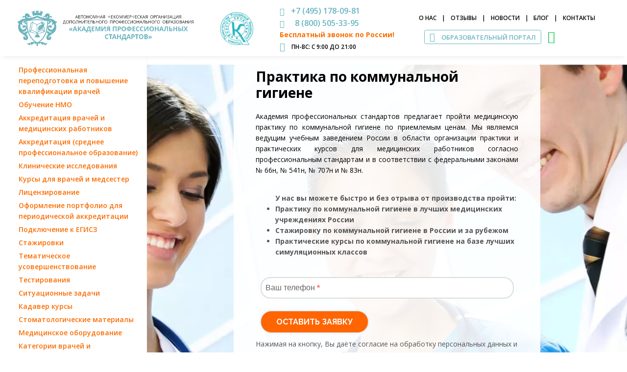

--- FILE ---
content_type: text/html; charset=UTF-8
request_url: https://dpoaps.ru/praktika/kommunalnaya-gigiena.html
body_size: 26810
content:
<!DOCTYPE html>
<html lang="ru">

  <head>
    <title>Практика врачей и медицинских работников по коммунальной гигиене</title>

    <!-- Required Meta Tags Always Come First -->
    <meta charset="utf-8">
    <meta name="viewport" content="width=device-width, initial-scale=1, shrink-to-fit=no">
    <meta http-equiv="x-ua-compatible" content="ie=edge">
	<meta name="description" content="Медицинская практика врачей и медицинских работников по коммунальной гигиене">
    <meta name="keywords" content="Практика по коммунальной гигиене, медицинская практика по коммунальной гигиене, практика врача-гигиениста, практика специалиста по коммунальной гигиене" />
    <meta name="author" content="dpoaps">
    <link rel="canonical" href="https://dpoaps.ru/praktika/kommunalnaya-gigiena.html" >
    <!-- favicon -->

    
    

<link rel="apple-touch-icon" sizes="180x180" href="//dpoaps.ru/assets/icons/apple-touch-icon.png">
<link rel="icon" type="image/png" sizes="32x32" href="//dpoaps.ru/assets/icons/favicon-32x32.png">
<link rel="icon" type="image/png" sizes="16x16" href="//dpoaps.ru/assets/icons/favicon-16x16.png">
<link rel="manifest" href="//dpoaps.ru/assets/icons/site.webmanifest">
<link rel="mask-icon" href="//dpoaps.ru/assets/icons/safari-pinned-tab.svg" color="#5bbad5">
<link rel="shortcut icon" href="//dpoaps.ru/assets/icons/favicon.ico">
<meta name="msapplication-TileColor" content="#da532c">
<meta name="msapplication-config" content="//dpoaps.ru/assets/icons/browserconfig.xml">
<meta name="theme-color" content="#ffffff">



    <!-- Google Fonts -->
    <link rel="stylesheet" href="https://fonts.googleapis.com/css?family=Open+Sans:400,300,600,700">

    <!-- CSS Global Compulsory -->
    <link rel="stylesheet" href="//dpoaps.ru/assets/vendor/bootstrap/bootstrap.min.css">

    <!-- CSS Implementing Plugins -->
    <link rel="stylesheet" href="//dpoaps.ru/assets/vendor/icon-awesome/css/font-awesome.min.css"> <!-- font awesome assets/vendor/icon-awesome/css/font-awesome.min.css -->
    <link rel="stylesheet" href="//dpoaps.ru/assets/vendor/icon-line-pro/style.css">
    <link rel="stylesheet" href="//dpoaps.ru/assets/vendor/icon-hs/style.css">

    <link rel="stylesheet" href="//dpoaps.ru/assets/vendor/slick-carousel/slick/slick.css">
    <link rel="stylesheet" href="//dpoaps.ru/assets/vendor/dzsparallaxer/dzsparallaxer.css">
    <link rel="stylesheet" href="//dpoaps.ru/assets/vendor/dzsparallaxer/dzsscroller/scroller.css">
    <link rel="stylesheet" href="//dpoaps.ru/assets/vendor/dzsparallaxer/advancedscroller/plugin.css">
    <link rel="stylesheet" href="//dpoaps.ru/assets/vendor/fancybox/jquery.fancybox.css">
    <link rel="stylesheet" href="//dpoaps.ru/assets/vendor/hs-megamenu/src/hs.megamenu.css">
    <link rel="stylesheet" href="//dpoaps.ru/assets/vendor/animate.css">
    <link rel="stylesheet" href="//dpoaps.ru/assets/vendor/hamburgers/hamburgers.min.css">
    <link rel="stylesheet" href="//dpoaps.ru/assets/vendor/malihu-scrollbar/jquery.mCustomScrollbar.min.css">
    <link  rel="stylesheet" href="//dpoaps.ru/assets/vendor/custombox/custombox.min.css">
    
    
<link rel="stylesheet" href="//dpoaps.ru/assets/css/all-style.css">

          <!-- CSS Customization -->
    <link rel="stylesheet" href="//dpoaps.ru/assets/css/custom.css">
    <!-- Google Tag Manager -->
<script>(function(w,d,s,l,i){w[l]=w[l]||[];w[l].push({'gtm.start':
new Date().getTime(),event:'gtm.js'});var f=d.getElementsByTagName(s)[0],
j=d.createElement(s),dl=l!='dataLayer'?'&l='+l:'';j.async=true;j.src=
'https://www.googletagmanager.com/gtm.js?id='+i+dl;f.parentNode.insertBefore(j,f);
})(window,document,'script','dataLayer','GTM-P5FPKZP');</script>
<!-- End Google Tag Manager -->

<style>

.demo a{
  font-family: 'Raleway', sans-serif;
color: #000;		
}



.content-media--video {
 background-color: #ddd;
 display: block;
 position: relative;
 padding: 30px 0 60% 0;
}
.content-media--video iframe {
 position: absolute;
 bottom: 0;
 right: 0;
 width: 100%;
 height: 100%;
}

#featured-video {
  transition: width .2s ease-in-out, height .2s ease-in-out, transform .38s ease-in-out;
}
/** Use .sticky */
#featured-video.is-sticky {
  position: fixed;
  bottom: 100px;
  right: 20px;
  max-width: 280px;
  max-height: 158px;
  width: 280px;
  height: 158px;
  z-index:1000;
}
@media screen and (min-width: 1120px) {
   #featured-video.is-sticky {
      transform: translateX(20%);
   }
}
@media screen and (min-width: 1300px) {
   #featured-video.is-sticky {
     transform: translateX(15%);
   }
}
</style>



    
  </head>

 <body class=" u-body--header-side-static-left">
<!-- Google Tag Manager (noscript) -->
<noscript><iframe src="https://www.googletagmanager.com/ns.html?id=GTM-P5FPKZP"
height="0" width="0" style="display:none;visibility:hidden"></iframe></noscript>
<!-- End Google Tag Manager (noscript) -->


 
    <!-- Sidebar Navigation -->
    <div id="js-header" class="u-header u-header1 u-header--side "
            data-header-position="left"
            data-header-breakpoint="lg">
      <div class="u-header__sections-container g-bg-white g-brd-right--lg g-brd-gray-light-v5 g-py-10 g-py-40--lg g-px-14--lg">
        <div class="u-header__section u-header__section--light">
          <nav class="navbar navbar-toggleable-md navbar-fixed">
            <div class="js-mega-menu container hs-menu-vertical">
              <!-- Responsive Toggle Button -->
              <button class="navbar-toggler navbar-toggler-right btn g-line-height-1 g-brd-none g-pa-0 g-pos-abs g-right-0" type="button" style="background-color: #6AB5C0; border-radus:10px;"
                      aria-label="Toggle navigation"
                      aria-expanded="false"
                      aria-controls="navBar"
                      data-toggle="collapse"
                      data-target="#navBar">
                <span class="hamburger hamburger--slider">
                  <span class="hamburger-box">
                    <span class="hamburger-inner"></span>
                  </span>
                </span>
              </button>
              <!-- End Responsive Toggle Button -->





              <!-- Navigation -->
              <div class="collapse navbar-collapse align-items-center flex-sm-row g-mt-20 g-mt-0--lg g-mb-40" id="navBar">
                <ul class="navbar-nav ml-auto  g-font-weight-600 u-sub-menu-v1 menu1" itemscope itemtype="http://schema.org/SiteNavigationElement">
                    
                <li class="nav-item g-my-5 hidden-lg-up">
                  <a href="//dpoaps.ru/" itemprop="url" class="nav-linkv g-font-size-14--md">Главная</a>
                </li>
                
                <li class="nav-item g-my-5 hidden-lg-up">
                  <a itemprop="url" class="nav-linkv g-font-size-14--md" href="//dpoaps.ru/about.html">О нас</a>
                </li>
                
                <li class="nav-item g-my-5 hidden-lg-up">
                  <a itemprop="url" class="nav-linkv g-font-size-14--md" href="//dpoaps.ru/contacts.html">Контакты</a>
                </li>
                
                <li class="nav-item g-my-5 hidden-lg-up">
                  <a itemprop="url" class="nav-linkv g-font-size-14--md" href="//dpoaps.ru/otzivi.html">Отзывы</a>
                </li>
                    
                    
            <!--      <li class="nav-item active hs-has-sub-menu g-my-5">
                    <a itemprop="url" href="" class="nav-link hidden-md-down" id="nav-link-1"
                       aria-haspopup="true"
                       aria-expanded="false"
                       aria-controls="nav-submenu-1" onclick="window.location='../';return false"> <span class="sr-only">(current)</span></a>
                    <a href="#" class="nav-link hidden-lg-up" id="nav-link-1"
                       aria-haspopup="true"
                       aria-expanded="false"
                       aria-controls="nav-submenu-1"> <span class="sr-only">(current)</span></a>
                    
                    <ul class="hs-sub-menu list-unstyled g-ml-minus-50--md" id="nav-submenu-1"
                        aria-labelledby="nav-link-1">
                      <li class="hidden-md-up"><a href=""> </a></li>
                      <li><a href=""> </a></li>
                      <li><a href=""> </a></li>
                    </ul>
                     
                  </li> -->
                  
                <li class="nav-item g-my-5 g-pt-60--md" itemprop="itemListElement" itemscope="" itemtype="http://schema.org/ItemList">
                  <a itemprop="url" class="nav-linkv g-font-size-14--md gor" href="//dpoaps.ru/professionalnaya-perepodgotovka.html">Профессиональная переподготовка и повышение квалификации врачей</a>
                  <meta itemprop="name" content="Обучение врачей и медицинских работников по программам профессиональной переподготовки и повышения квалификации" />
                </li> 
                <li class="nav-item g-my-5" itemprop="itemListElement" itemscope="" itemtype="http://schema.org/ItemList">
                  <a itemprop="url" class="nav-linkv g-font-size-14--md gor" href="//dpoaps.ru/nmo.html">Обучение НМО</a>
                  <meta itemprop="name" content="Обучение НМО под ключ" />
                </li>
                <li class="nav-item g-my-5" itemprop="itemListElement" itemscope="" itemtype="http://schema.org/ItemList">
                  <a itemprop="url" class="nav-linkv g-font-size-14--md gor" href="//dpoaps.ru/akkreditaciya-vrachey.html">Аккредитация врачей и медицинских работников</a>
                  <meta itemprop="name" content="Аккредитация врачей и медицинских работников" />
                </li>
				 </li> 
                <li class="nav-item g-my-5" itemprop="itemListElement" itemscope="" itemtype="http://schema.org/ItemList">
                  <a itemprop="url" class="nav-linkv g-font-size-14--md gor" href="//dpoaps.ru/akkreditaciya-sredmed.html">
				  Аккредитация (среднее профессиональное образование)</a>
                  <meta itemprop="name" content="Аккредитация (среднее профессиональное образование)" />
                </li>
                <li class="nav-item g-my-5" itemprop="itemListElement" itemscope="" itemtype="http://schema.org/ItemList">
                  <a itemprop="url" class="nav-linkv g-font-size-14--md gor" href="//dpoaps.ru/klinicheskie-issledovaniya.html">Клинические исследования</a>
                  <meta itemprop="name" content="Клинические исследования" />
                </li>
		<li class="nav-item g-my-5" itemprop="itemListElement" itemscope="" itemtype="http://schema.org/ItemList">
                  <a itemprop="url" class="nav-linkv g-font-size-14--md gor" href="//dpoaps.ru/kursy-dlya-vrachej.html">Курсы для врачей и медсестер</a>
                  <meta itemprop="name" content="Курсы для врачей и медсестер" />
                </li>
		<li class="nav-item g-my-5" itemprop="itemListElement" itemscope="" itemtype="http://schema.org/ItemList">
                  <a itemprop="url" class="nav-linkv g-font-size-14--md gor" href="//dpoaps.ru/licenzirovanie.html">Лицензирование</a>
                  <meta itemprop="name" content="Лицензирование" />
                </li>
		<li class="nav-item g-my-5" itemprop="itemListElement" itemscope="" itemtype="http://schema.org/ItemList">
                  <a itemprop="url" class="nav-linkv g-font-size-14--md gor" href="//dpoaps.ru/oformlenie-portfolio-dlya-periodicheskoj-akkreditacii.html">Оформление портфолио для периодической аккредитации</a>
                  <meta itemprop="name" content="Оформление портфолио для периодической аккредитации" />
                </li>
		<li class="nav-item g-my-5" itemprop="itemListElement" itemscope="" itemtype="http://schema.org/ItemList">
                  <a itemprop="url" class="nav-linkv g-font-size-14--md gor" href="//dpoaps.ru/egisz.html">Подключение к ЕГИСЗ</a>
                  <meta itemprop="name" content="Подключение к ЕГИСЗ" />
                </li>
		<li class="nav-item g-my-5" itemprop="itemListElement" itemscope="" itemtype="http://schema.org/ItemList">
                  <a itemprop="url" class="nav-linkv g-font-size-14--md gor" href="//dpoaps.ru/stazhirovka.html">Стажировки</a>
                  <meta itemprop="name" content="Стажировки" />
                </li>
				 <li class="nav-item g-my-5">
                    <a itemprop="url" href="//dpoaps.ru/ty/tematicheskoe-usovershenstvovanie.html" class="nav-linkv g-font-size-14--md gor">Тематическое усовершенствование</a>
                </li>
				 <li class="nav-item g-my-5">
                    <a itemprop="url" href="//dpoaps.ru/akkr-testirovanie.html" class="nav-linkv g-font-size-14--md gor">Тестирования</a>
                </li>
                
        <li class="nav-item g-my-5" itemprop="itemListElement" itemscope="" itemtype="http://schema.org/ItemList">
                  <a itemprop="url" class="nav-linkv g-font-size-14--md gor" href="//dpoaps.ru/situacionnye-zadachi.html">Ситуационные задачи</a>
                  <meta itemprop="name" content="Ситуационные задачи" />
                </li>
		<li class="nav-item g-my-5" itemprop="itemListElement" itemscope="" itemtype="http://schema.org/ItemList">
                  <a itemprop="url" class="nav-linkv g-font-size-14--md gor" href="//dpoaps.ru/kadaver-kursy/kadaver.html">Кадавер курсы</a>
                  <meta itemprop="name" content="Кадавер курсы" />
                </li>		
		<li class="nav-item g-my-5" itemprop="itemListElement" itemscope="" itemtype="http://schema.org/ItemList">
                  <a itemprop="url" class="nav-linkv g-font-size-14--md gor" href="//dpoaps.ru/stomatologicheskie-materialy.html">Стоматологические материалы</a>
                  <meta itemprop="name" content="Стоматологические материалы" />
                </li>		
		<li class="nav-item g-my-5" itemprop="itemListElement" itemscope="" itemtype="http://schema.org/ItemList">
                  <a itemprop="url" class="nav-linkv g-font-size-14--md gor" href="//dpoaps.ru/med-oborydovanie.html">Медицинское оборудование</a>
                  <meta itemprop="name" content="Медицинское оборудование" />
                </li>		

                <li class="nav-item g-my-5">
                    <a itemprop="url" href="//dpoaps.ru/kategorii-vrachey.html" class="nav-linkv g-font-size-14--md gor">Категории врачей и медицинских работников</a>
                    <meta itemprop="name" content="Получение категорий для врачей и медицинских работников" />
                </li>
		<li class="nav-item g-my-5" itemprop="itemListElement" itemscope="" itemtype="http://schema.org/ItemList">
                  <a itemprop="url" class="nav-linkv g-font-size-14--md gor" href="//dpoaps.ru/praktika.html">Практика</a>
                  <meta itemprop="name" content="Практика" />
                </li>
             
		        
		<ul itemprop="itemListElement" itemscope="" itemtype="http://schema.org/ItemList">

		<li itemprop="itemListElement" itemscope="" itemtype="http://schema.org/ItemList">
            	<a itemprop="url" href="//dpoaps.ru/praktika/aviacionnaya-i-kosmicheskaya-medicina.html" class="nav-linkv g-font-size-14--md">Авиационная и космическая медицина</a>
                  <meta itemprop="name" content="Авиационная и космическая медицина" />
            	</li>
		<li itemprop="itemListElement" itemscope="" itemtype="http://schema.org/ItemList">
            	<a itemprop="url" href="//dpoaps.ru/praktika/administrator-medicinskogo-centra.html" class="nav-linkv g-font-size-14--md">«Администратор медицинского центра»</a>
                  <meta itemprop="name" content="«Администратор медицинского центра»" />
            	</li>
		<li itemprop="itemListElement" itemscope="" itemtype="http://schema.org/ItemList">
            	<a itemprop="url" href="//dpoaps.ru/praktika/akusherskoe-delo.html" class="nav-linkv g-font-size-14--md">Акушерское дело</a>
                  <meta itemprop="name" content="Акушерское дело" />
            	</li>
		<li itemprop="itemListElement" itemscope="" itemtype="http://schema.org/ItemList">
            	<a itemprop="url" href="//dpoaps.ru/praktika/akusherstvo-i-ginekologiya.html" class="nav-linkv g-font-size-14--md">Акушерство и гинекология</a>
                  <meta itemprop="name" content="Акушерство и гинекология" />
            	</li>
		<li itemprop="itemListElement" itemscope="" itemtype="http://schema.org/ItemList">
            	<a itemprop="url" href="//dpoaps.ru/praktika/anesteziologiya-reanimatologiya.html" class="nav-linkv g-font-size-14--md">Анестезиология и реаниматология</a>
                  <meta itemprop="name" content="Анестезиология и реаниматология" />
            	</li>

		<li itemprop="itemListElement" itemscope="" itemtype="http://schema.org/ItemList">
            	<a itemprop="url" href="//dpoaps.ru/praktika/allergologiya-i-immunologiya.html" class="nav-linkv g-font-size-14--md">Аллергология и иммунология</a>
                  <meta itemprop="name" content="Аллергология и иммунология" />
            	</li>
		<li itemprop="itemListElement" itemscope="" itemtype="http://schema.org/ItemList">
            	<a itemprop="url" href="//dpoaps.ru/praktika/art-terapiya.html" class="nav-linkv g-font-size-14--md">Арт-терапия</a>
                  <meta itemprop="name" content="Арт-терапия" />
            	</li>
		<li itemprop="itemListElement" itemscope="" itemtype="http://schema.org/ItemList">
            	<a itemprop="url" href="//dpoaps.ru/praktika/bakteriologiya.html" class="nav-linkv g-font-size-14--md">Бактериология</a>
                  <meta itemprop="name" content="Бактериология" />
            	</li>
    		<li itemprop="itemListElement" itemscope="" itemtype="http://schema.org/ItemList">
            	<a itemprop="url" href="//dpoaps.ru/praktika/biohaking.html" class="nav-linkv g-font-size-14--md">Биохакинг</a>
                  <meta itemprop="name" content="Биохакинг" />
            	</li>
		<li itemprop="itemListElement" itemscope="" itemtype="http://schema.org/ItemList">
            	<a itemprop="url" href="//dpoaps.ru/praktika/virusologiya.html" class="nav-linkv g-font-size-14--md">Вирусология</a>
                  <meta itemprop="name" content="Вирусология" />
            	</li>
    		<li itemprop="itemListElement" itemscope="" itemtype="http://schema.org/ItemList">
            	<a itemprop="url" href="//dpoaps.ru/praktika/vodolaznaya-medicina.html" class="nav-linkv g-font-size-14--md">Водолазная медицина</a>
                  <meta itemprop="name" content="Водолазная медицина" />
            	</li>
		<li itemprop="itemListElement" itemscope="" itemtype="http://schema.org/ItemList">
            	<a itemprop="url" href="//dpoaps.ru/praktika/gastroehnterologiya.html" class="nav-linkv g-font-size-14--md">Гастроэнтерология</a>
                  <meta itemprop="name" content="Гастроэнтерология" />
            	</li>
    		<li itemprop="itemListElement" itemscope="" itemtype="http://schema.org/ItemList">
            	<a itemprop="url" href="//dpoaps.ru/praktika/gematologiya.html" class="nav-linkv g-font-size-14--md">Гематология</a>
                  <meta itemprop="name" content="Гематология" />
            	</li>
		<li itemprop="itemListElement" itemscope="" itemtype="http://schema.org/ItemList">
            	<a itemprop="url" href="//dpoaps.ru/praktika/genetika.html" class="nav-linkv g-font-size-14--md">Генетика</a>
                  <meta itemprop="name" content="Генетика" />
            	</li>
    		<li itemprop="itemListElement" itemscope="" itemtype="http://schema.org/ItemList">
            	<a itemprop="url" href="//dpoaps.ru/praktika/geriatriya.html" class="nav-linkv g-font-size-14--md">Гериатрия</a>
                  <meta itemprop="name" content="Гериатрия" />
            	</li>
		<li itemprop="itemListElement" itemscope="" itemtype="http://schema.org/ItemList">
            	<a itemprop="url" href="//dpoaps.ru/praktika/gigiena-detej-i-podrostkov.html" class="nav-linkv g-font-size-14--md">Гигиена детей и подростков</a>
                  <meta itemprop="name" content="Гигиена детей и подростков" />
            	</li>
		<li itemprop="itemListElement" itemscope="" itemtype="http://schema.org/ItemList">
            	<a itemprop="url" href="//dpoaps.ru/praktika/gigiena-pitaniya.html" class="nav-linkv g-font-size-14--md">Гигиена питания</a>
                  <meta itemprop="name" content="Гигиена питания" />
            	</li>
		<li itemprop="itemListElement" itemscope="" itemtype="http://schema.org/ItemList">
            	<a itemprop="url" href="//dpoaps.ru/praktika/gigiena-truda.html" class="nav-linkv g-font-size-14--md">Гигиена труда</a>
                  <meta itemprop="name" content="Гигиена труда" />
            	</li>
		<li itemprop="itemListElement" itemscope="" itemtype="http://schema.org/ItemList">
            	<a itemprop="url" href="//dpoaps.ru/praktika/gigienicheskoe-vospitanie.html" class="nav-linkv g-font-size-14--md">Гигиеническое воспитание</a>
                  <meta itemprop="name" content="Гигиеническое воспитание" />
            	</li>
		<li itemprop="itemListElement" itemscope="" itemtype="http://schema.org/ItemList">
            	<a itemprop="url" href="//dpoaps.ru/praktika/gistologiya.html" class="nav-linkv g-font-size-14--md">Практика по гистологии</a>
                  <meta itemprop="name" content="Практика по гистологии" />
            	</li>
		<li itemprop="itemListElement" itemscope="" itemtype="http://schema.org/ItemList">
            	<a itemprop="url" href="//dpoaps.ru/praktika/dezinfektologiya.html" class="nav-linkv g-font-size-14--md">Дезинфектология</a>
                  <meta itemprop="name" content="Дезинфектология" />
            	</li>
		<li itemprop="itemListElement" itemscope="" itemtype="http://schema.org/ItemList">
            	<a itemprop="url" href="//dpoaps.ru/praktika/dezinfekcionnoe-delo.html" class="nav-linkv g-font-size-14--md">Дезинфекционное дело</a>
                  <meta itemprop="name" content="Дезинфекционное дело" />
            	</li>
		<li itemprop="itemListElement" itemscope="" itemtype="http://schema.org/ItemList">
            	<a itemprop="url" href="//dpoaps.ru/praktika/dermatovenerologiya.html" class="nav-linkv g-font-size-14--md">Дерматовенерология</a>
                  <meta itemprop="name" content="Дерматовенерология" />
            	</li>
		<li itemprop="itemListElement" itemscope="" itemtype="http://schema.org/ItemList">
            	<a itemprop="url" href="//dpoaps.ru/praktika/detskaya-kardiologiya.html" class="nav-linkv g-font-size-14--md">Детская кардиология</a>
                  <meta itemprop="name" content="Детская кардиология" />
            	</li>
		<li itemprop="itemListElement" itemscope="" itemtype="http://schema.org/ItemList">
            	<a itemprop="url" href="//dpoaps.ru/praktika/detskaya-urologiya-andrologiya.html" class="nav-linkv g-font-size-14--md">Детская урология-андрология</a>
                  <meta itemprop="name" content="Детская урология-андрология" />
            	</li>
		<li itemprop="itemListElement" itemscope="" itemtype="http://schema.org/ItemList">
            	<a itemprop="url" href="//dpoaps.ru/praktika/detskaya-onkologiya.html" class="nav-linkv g-font-size-14--md">Детская онкология</a>
                  <meta itemprop="name" content="Детская онкология " />
            	</li>
		<li itemprop="itemListElement" itemscope="" itemtype="http://schema.org/ItemList">
            	<a itemprop="url" href="//dpoaps.ru/praktika/detskaya-hirurgiya.html" class="nav-linkv g-font-size-14--md">Детская хирургия</a>
                  <meta itemprop="name" content="Детская хирургия" />
            	</li>
		<li itemprop="itemListElement" itemscope="" itemtype="http://schema.org/ItemList">
            	<a itemprop="url" href="//dpoaps.ru/praktika/detskaya-ehndokrinologiya.html" class="nav-linkv g-font-size-14--md">Детская эндокринология</a>
                  <meta itemprop="name" content="Детская эндокринология" />
            	</li>
		<li itemprop="itemListElement" itemscope="" itemtype="http://schema.org/ItemList">
            	<a itemprop="url" href="//dpoaps.ru/praktika/dietologiya.html" class="nav-linkv g-font-size-14--md">Диетология</a>
                  <meta itemprop="name" content="Диетология" />
            	</li>
		<li itemprop="itemListElement" itemscope="" itemtype="http://schema.org/ItemList">
            	<a itemprop="url" href="//dpoaps.ru/praktika/implantologiya.html" class="nav-linkv g-font-size-14--md">Имплантология</a>
                  <meta itemprop="name" content="Имплантология" />
            	</li>
		<li itemprop="itemListElement" itemscope="" itemtype="http://schema.org/ItemList">
            	<a itemprop="url" href="//dpoaps.ru/praktika/integrativnaya-psihoterapiya.html" class="nav-linkv g-font-size-14--md">Интегративная и интегративно-ресурсная психотерапия</a>
                  <meta itemprop="name" content="Интегративная и интегративно-ресурсная психотерапия" />
            	</li>

		<li itemprop="itemListElement" itemscope="" itemtype="http://schema.org/ItemList">
            	<a itemprop="url" href="//dpoaps.ru/praktika/infekcionnye-bolezni.html" class="nav-linkv g-font-size-14--md">Инфекционные болезни</a>
                  <meta itemprop="name" content="Инфекционные болезни" />
            	</li>
		<li itemprop="itemListElement" itemscope="" itemtype="http://schema.org/ItemList">
            	<a itemprop="url" href="//dpoaps.ru/praktika/ispytatelnaya-laboratoriya.html" class="nav-linkv g-font-size-14--md">«Испытательная лаборатория»</a>
                  <meta itemprop="name" content="«Испытательная лаборатория»" />
            	</li>
		<li itemprop="itemListElement" itemscope="" itemtype="http://schema.org/ItemList">
            	<a itemprop="url" href="//dpoaps.ru/praktika/kardiologiya.html" class="nav-linkv g-font-size-14--md">Кардиология</a>
                  <meta itemprop="name" content="Кардиология" />
            	</li>
		<li itemprop="itemListElement" itemscope="" itemtype="http://schema.org/ItemList">
            	<a itemprop="url" href="//dpoaps.ru/praktika/klinicheskaya-laboratornaya-diagnostika.html" class="nav-linkv g-font-size-14--md">Клиническая лабораторная диагностика</a>
                  <meta itemprop="name" content="Клиническая лабораторная диагностика" />
            	</li>
		<li itemprop="itemListElement" itemscope="" itemtype="http://schema.org/ItemList">
            	<a itemprop="url" href="//dpoaps.ru/praktika/klinicheskaya-psihologiya.html" class="nav-linkv g-font-size-14--md">Клиническая психология</a>
                  <meta itemprop="name" content="Клиническая психология" />
            	</li>
		<li itemprop="itemListElement" itemscope="" itemtype="http://schema.org/ItemList">
            	<a itemprop="url" href="//dpoaps.ru/praktika/kosmetologiya.html" class="nav-linkv g-font-size-14--md">Косметология</a>
                  <meta itemprop="name" content="Косметология" />
            	</li>
		<li itemprop="itemListElement" itemscope="" itemtype="http://schema.org/ItemList">
            	<a itemprop="url" href="//dpoaps.ru/praktika/koloproktologiya.html" class="nav-linkv g-font-size-14--md">Колопроктология</a>
                  <meta itemprop="name" content="Колопроктология" />
            	</li>
		<li itemprop="itemListElement" itemscope="" itemtype="http://schema.org/ItemList">
            	<a itemprop="url" href="//dpoaps.ru/praktika/kommunalnaya-gigiena.html" class="nav-linkv g-font-size-14--md">Коммунальная гигиена</a>
                  <meta itemprop="name" content="Коммунальная гигиена" />
            	</li>
		<li itemprop="itemListElement" itemscope="" itemtype="http://schema.org/ItemList">
            	<a itemprop="url" href="//dpoaps.ru/praktika/kofferdam-v-stomatologii.html" class="nav-linkv g-font-size-14--md">«Коффердам в стоматологии»</a>
                  <meta itemprop="name" content="«Коффердам в стоматологии»" />
            	</li>
		<li itemprop="itemListElement" itemscope="" itemtype="http://schema.org/ItemList">
            	<a itemprop="url" href="//dpoaps.ru/praktika/laborant-himicheskogo-analiza.html" class="nav-linkv g-font-size-14--md">«Лаборант химического анализа»</a>
                  <meta itemprop="name" content="«Лаборант химического анализа»" />
            	</li>
		<li itemprop="itemListElement" itemscope="" itemtype="http://schema.org/ItemList">
            	<a itemprop="url" href="//dpoaps.ru/praktika/laboratornaya-genetika.html" class="nav-linkv g-font-size-14--md">Лабораторная генетика</a>
                  <meta itemprop="name" content="Лабораторная генетика" />
            	</li>
		<li itemprop="itemListElement" itemscope="" itemtype="http://schema.org/ItemList">
            	<a itemprop="url" href="//dpoaps.ru/praktika/laboratornaya-diagnostika.html" class="nav-linkv g-font-size-14--md">Лабораторная диагностика</a>
                  <meta itemprop="name" content="Лабораторная диагностика" />
            	</li>
		<li itemprop="itemListElement" itemscope="" itemtype="http://schema.org/ItemList">
            	<a itemprop="url" href="//dpoaps.ru/praktika/laboratornoe-delo.html" class="nav-linkv g-font-size-14--md">Лабораторное дело</a>
                  <meta itemprop="name" content="Лабораторное дело" />
            	</li>
		<li itemprop="itemListElement" itemscope="" itemtype="http://schema.org/ItemList">
            	<a itemprop="url" href="//dpoaps.ru/praktika/lechebnaya-fizkultura.html" class="nav-linkv g-font-size-14--md">Лечебная физкультура</a>
                  <meta itemprop="name" content="Лечебная физкультура" />
            	</li>
		<li itemprop="itemListElement" itemscope="" itemtype="http://schema.org/ItemList">
            	<a itemprop="url" href="//dpoaps.ru/praktika/lechebnaya-fizkultura-i-sportivnaya-medicina.html" class="nav-linkv g-font-size-14--md">Лечебная физкультура и спортивная медицина</a>
                  <meta itemprop="name" content="Лечебная физкультура и спортивная медицина" />
            	</li>
		<li itemprop="itemListElement" itemscope="" itemtype="http://schema.org/ItemList">
            	<a itemprop="url" href="//dpoaps.ru/praktika/manualnaya-terapiya.html" class="nav-linkv g-font-size-14--md">Мануальная терапия</a>
                  <meta itemprop="name" content="Мануальная терапия" />
            	</li>
		<li itemprop="itemListElement" itemscope="" itemtype="http://schema.org/ItemList">
            	<a itemprop="url" href="//dpoaps.ru/praktika/mediko-socialnaya-pomoshch.html" class="nav-linkv g-font-size-14--md">Медико-социальная экспертиза</a>
                  <meta itemprop="name" content="Медико-социальная экспертиза" />
            	</li>
		<li itemprop="itemListElement" itemscope="" itemtype="http://schema.org/ItemList">
            	<a itemprop="url" href="//dpoaps.ru/praktika/medicinskaya-optika.html" class="nav-linkv g-font-size-14--md">Медицинская оптика</a>
                  <meta itemprop="name" content="Медицинская оптика" />
            	</li>
		<li itemprop="itemListElement" itemscope="" itemtype="http://schema.org/ItemList">
            	<a itemprop="url" href="//dpoaps.ru/praktika/medicinskaya-statistika.html" class="nav-linkv g-font-size-14--md">Медицинская статистика</a>
                  <meta itemprop="name" content="Медицинская статистика" />
            	</li>
		<li itemprop="itemListElement" itemscope="" itemtype="http://schema.org/ItemList">
            	<a itemprop="url" href="//dpoaps.ru/praktika/medicinskij-massazh.html" class="nav-linkv g-font-size-14--md">Медицинский массаж</a>
                  <meta itemprop="name" content="Медицинский массаж" />
            	</li>
		<li itemprop="itemListElement" itemscope="" itemtype="http://schema.org/ItemList">
            	<a itemprop="url" href="//dpoaps.ru/praktika/menedzhment-v-zdravoohranenii.html" class="nav-linkv g-font-size-14--md">Менеджмент в здравоохранении</a>
                  <meta itemprop="name" content="Менеджмент в здравоохранении" />
            	</li>
		<li itemprop="itemListElement" itemscope="" itemtype="http://schema.org/ItemList">
            	<a itemprop="url" href="//dpoaps.ru/praktika/narkologiya.html" class="nav-linkv g-font-size-14--md">Наркология</a>
                  <meta itemprop="name" content="Практика по наркологии" />
            	</li>
		<li itemprop="itemListElement" itemscope="" itemtype="http://schema.org/ItemList">
            	<a itemprop="url" href="//dpoaps.ru/praktika/nevrologiya.html" class="nav-linkv g-font-size-14--md">Неврология</a>
                  <meta itemprop="name" content="Неврология" />
            	</li>
		<li itemprop="itemListElement" itemscope="" itemtype="http://schema.org/ItemList">
            	<a itemprop="url" href="//dpoaps.ru/praktika/nejropsihologiya.html" class="nav-linkv g-font-size-14--md">Нейропсихология</a>
                  <meta itemprop="name" content="Нейропсихология" />
            	</li>
		<li itemprop="itemListElement" itemscope="" itemtype="http://schema.org/ItemList">
            	<a itemprop="url" href="//dpoaps.ru/praktika/nejrohirurgiya.html" class="nav-linkv g-font-size-14--md">Нейрохирургия</a>
                  <meta itemprop="name" content="Нейрохирургия" />
            	</li>
		<li itemprop="itemListElement" itemscope="" itemtype="http://schema.org/ItemList">
            	<a itemprop="url" href="//dpoaps.ru/praktika/neonatologiya.html" class="nav-linkv g-font-size-14--md">Неонатология</a>
                  <meta itemprop="name" content="Неонатология" />
            	</li>
		<li itemprop="itemListElement" itemscope="" itemtype="http://schema.org/ItemList">
            	<a itemprop="url" href="//dpoaps.ru/praktika/nefrologiya.html" class="nav-linkv g-font-size-14--md">Нефрология</a>
                  <meta itemprop="name" content="Нефрология" />
            	</li>
		<li itemprop="itemListElement" itemscope="" itemtype="http://schema.org/ItemList">
            	<a itemprop="url" href="//dpoaps.ru/praktika/obshchaya-vrachebnaya-praktika-semejnaya-medicina.html" class="nav-linkv g-font-size-14--md">Общая врачебная практика (семейная медицина)</a>
                  <meta itemprop="name" content="Общая врачебная практика (семейная медицина)" />
            	</li>
		<li itemprop="itemListElement" itemscope="" itemtype="http://schema.org/ItemList">
            	<a itemprop="url" href="//dpoaps.ru/praktika/obshchaya-gigiena.html" class="nav-linkv g-font-size-14--md">Общая гигиена</a>
                  <meta itemprop="name" content="Общая гигиена" />
            	</li>
		<li itemprop="itemListElement" itemscope="" itemtype="http://schema.org/ItemList">
            	<a itemprop="url" href="//dpoaps.ru/praktika/okazanie-pervoj-medicinskoj-pomoshchi.html" class="nav-linkv g-font-size-14--md">Оказание первой медицинской помощи</a>
                  <meta itemprop="name" content="Оказание первой медицинской помощи" />
            	</li>
		<li itemprop="itemListElement" itemscope="" itemtype="http://schema.org/ItemList">
            	<a itemprop="url" href="//dpoaps.ru/praktika/obshchaya-praktika.html" class="nav-linkv g-font-size-14--md">Общая практика</a>
                  <meta itemprop="name" content="Общая практика" />
            	</li>
		<li itemprop="itemListElement" itemscope="" itemtype="http://schema.org/ItemList">
            	<a itemprop="url" href="//dpoaps.ru/praktika/okazanie-neotlozhnoj-pomoshchi.html" class="nav-linkv g-font-size-14--md">Оказание неотложной помощи</a>
                  <meta itemprop="name" content="Оказание неотложной помощи" />
            	</li>
		<li itemprop="itemListElement" itemscope="" itemtype="http://schema.org/ItemList">
            	<a itemprop="url" href="//dpoaps.ru/praktika/onkologiya.html" class="nav-linkv g-font-size-14--md">Онкология</a>
                  <meta itemprop="name" content="Онкология" />
            	</li>
		<li itemprop="itemListElement" itemscope="" itemtype="http://schema.org/ItemList">
            	<a itemprop="url" href="//dpoaps.ru/praktika/organizaciya-deyatelnosti-oborot-narkoticheskihsredstv-i-psihotropnyh-veshchestv.html" class="nav-linkv g-font-size-14--md">Организация деятельности, связанной с оборотом наркотических средств и психотропных веществ</a>
                  <meta itemprop="name" content="Организация деятельности, связанной с оборотом наркотических средств и психотропных веществ" />
            	</li>
		<li itemprop="itemListElement" itemscope="" itemtype="http://schema.org/ItemList">
            	<a itemprop="url" href="//dpoaps.ru/praktika/organizaciya-zdravoohraneniya-i-obshchestvennoe-zdorove.html" class="nav-linkv g-font-size-14--md">Организация здравоохранения и общественное здоровье</a>
                  <meta itemprop="name" content="Организация здравоохранения и общественное здоровье" />
            	</li>
		<li itemprop="itemListElement" itemscope="" itemtype="http://schema.org/ItemList">
            	<a itemprop="url" href="//dpoaps.ru/praktika/organizaciya-sestrinskogo-dela.html" class="nav-linkv g-font-size-14--md">Организация сестринского дела</a>
                  <meta itemprop="name" content="Организация сестринского дела" />
            	</li>
		<li itemprop="itemListElement" itemscope="" itemtype="http://schema.org/ItemList">
            	<a itemprop="url" href="//dpoaps.ru/praktika/ortodontiya.html" class="nav-linkv g-font-size-14--md">Ортодонтия</a>
                  <meta itemprop="name" content="Ортодонтия" />
            	</li>
		<li itemprop="itemListElement" itemscope="" itemtype="http://schema.org/ItemList">
            	<a itemprop="url" href="//dpoaps.ru/praktika/osteopatiya.html" class="nav-linkv g-font-size-14--md">Остеопатия</a>
                  <meta itemprop="name" content="Остеопатия" />
            	</li>
		<li itemprop="itemListElement" itemscope="" itemtype="http://schema.org/ItemList">
            	<a itemprop="url" href="//dpoaps.ru/praktika/otorinolaringologiya.html" class="nav-linkv g-font-size-14--md">Оториноларингология</a>
                  <meta itemprop="name" content="Оториноларингология" />
            	</li>
		<li itemprop="itemListElement" itemscope="" itemtype="http://schema.org/ItemList">
            	<a itemprop="url" href="//dpoaps.ru/praktika/oftalmologiya.html" class="nav-linkv g-font-size-14--md">Офтальмология</a>
                  <meta itemprop="name" content="Офтальмология" />
            	</li>
		<li itemprop="itemListElement" itemscope="" itemtype="http://schema.org/ItemList">
            	<a itemprop="url" href="//dpoaps.ru/praktika/parazitologiya.html" class="nav-linkv g-font-size-14--md">Паразитология</a>
                  <meta itemprop="name" content="Паразитология" />
            	</li>
		<li itemprop="itemListElement" itemscope="" itemtype="http://schema.org/ItemList">
            	<a itemprop="url" href="//dpoaps.ru/praktika/patologicheskaya-anatomiya.html" class="nav-linkv g-font-size-14--md">Патологическая анатомия</a>
                  <meta itemprop="name" content="Патологическая анатомия" />
            	</li>
		<li itemprop="itemListElement" itemscope="" itemtype="http://schema.org/ItemList">
            	<a itemprop="url" href="//dpoaps.ru/praktika/pediatriya.html" class="nav-linkv g-font-size-14--md">Педиатрия</a>
                  <meta itemprop="name" content="Педиатрия" />
            	</li>
		<li itemprop="itemListElement" itemscope="" itemtype="http://schema.org/ItemList">
            	<a itemprop="url" href="//dpoaps.ru/praktika/pervaya-medicinskaya-pomoshch.html" class="nav-linkv g-font-size-14--md">Первая медицинская помощь</a>
                  <meta itemprop="name" content="Первая медицинская помощь" />
            	</li>
		<li itemprop="itemListElement" itemscope="" itemtype="http://schema.org/ItemList">
            	<a itemprop="url" href="//dpoaps.ru/praktika/plasticheskaya-hirurgiya.html" class="nav-linkv g-font-size-14--md">Пластическая хирургия</a>
                  <meta itemprop="name" content="Пластическая хирургия" />
            	</li>
		<li itemprop="itemListElement" itemscope="" itemtype="http://schema.org/ItemList">
            	<a itemprop="url" href="//dpoaps.ru/praktika/pozitivnaya-psihoterapiya.html" class="nav-linkv g-font-size-14--md">Позитивная психотерапия</a>
                  <meta itemprop="name" content="Позитивная психотерапия" />
            	</li>
		<li itemprop="itemListElement" itemscope="" itemtype="http://schema.org/ItemList">
            	<a itemprop="url" href="//dpoaps.ru/praktika/predrejsovyj-medicinskij-osmotr.html" class="nav-linkv g-font-size-14--md">Предрейсовый медицинский осмотр</a>
                  <meta itemprop="name" content="Предрейсовый медицинский осмотр" />
            	</li>
		<li itemprop="itemListElement" itemscope="" itemtype="http://schema.org/ItemList">
            	<a itemprop="url" href="//dpoaps.ru/praktika/profpatologiya.html" class="nav-linkv g-font-size-14--md">Профпатология</a>
                  <meta itemprop="name" content="Профпатология" />
            	</li>
		<li itemprop="itemListElement" itemscope="" itemtype="http://schema.org/ItemList">
            	<a itemprop="url" href="//dpoaps.ru/praktika/psihiatriya.html" class="nav-linkv g-font-size-14--md">Психиатрия</a>
                  <meta itemprop="name" content="Психиатрия" />
            	</li>
		<li itemprop="itemListElement" itemscope="" itemtype="http://schema.org/ItemList">
            	<a itemprop="url" href="//dpoaps.ru/praktika/psihiatriya-narkologiya.html" class="nav-linkv g-font-size-14--md">Психиатрия-наркология</a>
                  <meta itemprop="name" content="Психиатрия-наркология" />
            	</li>
		<li itemprop="itemListElement" itemscope="" itemtype="http://schema.org/ItemList">
            	<a itemprop="url" href="//dpoaps.ru/praktika/psihologiya.html" class="nav-linkv g-font-size-14--md">Психология</a>
                  <meta itemprop="name" content="Психология" />
            	</li>
		<li itemprop="itemListElement" itemscope="" itemtype="http://schema.org/ItemList">
            	<a itemprop="url" href="//dpoaps.ru/praktika/psihoterapiya.html" class="nav-linkv g-font-size-14--md">Психотерапия</a>
                  <meta itemprop="name" content="Психотерапия" />
            	</li>
		<li itemprop="itemListElement" itemscope="" itemtype="http://schema.org/ItemList">
            	<a itemprop="url" href="//dpoaps.ru/praktika/pulmonologiya.html" class="nav-linkv g-font-size-14--md">Пульмонология</a>
                  <meta itemprop="name" content="Пульмонология" />
            	</li>
		<li itemprop="itemListElement" itemscope="" itemtype="http://schema.org/ItemList">
            	<a itemprop="url" href="//dpoaps.ru/praktika/radiacionnaya-gigiena.html" class="nav-linkv g-font-size-14--md">Радиационная гигиена</a>
                  <meta itemprop="name" content="Радиационная гигиена" />
            	</li>
		<li itemprop="itemListElement" itemscope="" itemtype="http://schema.org/ItemList">
            	<a itemprop="url" href="//dpoaps.ru/praktika/radiologiya.html" class="nav-linkv g-font-size-14--md">Радиология</a>
                  <meta itemprop="name" content="Радиология" />
            	</li>
		<li itemprop="itemListElement" itemscope="" itemtype="http://schema.org/ItemList">
            	<a itemprop="url" href="//dpoaps.ru/praktika/radioterapiya.html" class="nav-linkv g-font-size-14--md">Радиотерапия</a>
                  <meta itemprop="name" content="Радиотерапия" />
            	</li>
		<li itemprop="itemListElement" itemscope="" itemtype="http://schema.org/ItemList">
            	<a itemprop="url" href="//dpoaps.ru/praktika/revmatologiya.html" class="nav-linkv g-font-size-14--md">Ревматология</a>
                  <meta itemprop="name" content="Ревматология" />
            	</li>
		<li itemprop="itemListElement" itemscope="" itemtype="http://schema.org/ItemList">
            	<a itemprop="url" href="//dpoaps.ru/praktika/rentgenologiya.html" class="nav-linkv g-font-size-14--md">Рентгенология</a>
                  <meta itemprop="name" content="Рентгенология" />
            	</li>
		<li itemprop="itemListElement" itemscope="" itemtype="http://schema.org/ItemList">
            	<a itemprop="url" href="//dpoaps.ru/praktika/rentgenehndovaskulyarnye-diagnostika-i-lechenie.html" class="nav-linkv g-font-size-14--md">Рентгенэндоваскулярная диагностика и лечение</a>
                  <meta itemprop="name" content="Рентгенэндоваскулярная диагностика и лечение" />
            	</li>
		<li itemprop="itemListElement" itemscope="" itemtype="http://schema.org/ItemList">
            	<a itemprop="url" href="//dpoaps.ru/praktika/refleksoterapiya.html" class="nav-linkv g-font-size-14--md">Рефлексотерапия</a>
                  <meta itemprop="name" content="Рефлексотерапия" />
            	</li>
		<li itemprop="itemListElement" itemscope="" itemtype="http://schema.org/ItemList">
            	<a itemprop="url" href="//dpoaps.ru/praktika/sanitarno-gigienicheskie-laboratornye-issledovaniya.html" class="nav-linkv g-font-size-14--md">Санитарно-гигиенические лабораторные исследования</a>
                  <meta itemprop="name" content="Санитарно-гигиенические лабораторные исследования" />
            	</li>
		<li itemprop="itemListElement" itemscope="" itemtype="http://schema.org/ItemList">
            	<a itemprop="url" href="//dpoaps.ru/praktika/seksologiya.html" class="nav-linkv g-font-size-14--md">Сексология</a>
                  <meta itemprop="name" content="Сексология" />
            	</li>
		<li itemprop="itemListElement" itemscope="" itemtype="http://schema.org/ItemList">
            	<a itemprop="url" href="//dpoaps.ru/praktika/semejnaya-psihoterapiya.html" class="nav-linkv g-font-size-14--md">Практика по семейной психотерапии</a>
                  <meta itemprop="name" content="Практика по семейной психотерапии" />
            	</li>
		<li itemprop="itemListElement" itemscope="" itemtype="http://schema.org/ItemList">
            	<a itemprop="url" href="//dpoaps.ru/praktika/serdechno-sosudistaya-hirurgiya.html" class="nav-linkv g-font-size-14--md">Сердечно-сосудистая хирургия</a>
                  <meta itemprop="name" content="Сердечно-сосудистая хирургия" />
            	</li>
		<li itemprop="itemListElement" itemscope="" itemtype="http://schema.org/ItemList">
            	<a itemprop="url" href="//dpoaps.ru/praktika/sestrinskoe-delo.html" class="nav-linkv g-font-size-14--md">Сестринское дело</a>
                  <meta itemprop="name" content="Сестринское дело" />
            	</li>
		<li itemprop="itemListElement" itemscope="" itemtype="http://schema.org/ItemList">
            	<a itemprop="url" href="//dpoaps.ru/praktika/sestrinskoe-delo-v-kosmetologii.html" class="nav-linkv g-font-size-14--md">Сестринское дело в косметологии</a>
                  <meta itemprop="name" content="Сестринское дело в косметологии" />
            	</li>
		<li itemprop="itemListElement" itemscope="" itemtype="http://schema.org/ItemList">
            	<a itemprop="url" href="//dpoaps.ru/praktika/sestrinskoe-delo-v-pediatrii.html" class="nav-linkv g-font-size-14--md">Сестринское дело в педиатрии</a>
                  <meta itemprop="name" content="Сестринское дело в педиатрии" />
            	</li>
		<li itemprop="itemListElement" itemscope="" itemtype="http://schema.org/ItemList">
            	<a itemprop="url" href="//dpoaps.ru/praktika/skoraya-medicinskaya-pomoshch.html" class="nav-linkv g-font-size-14--md">Скорая медицинская помощь</a>
                  <meta itemprop="name" content="Скорая медицинская помощь" />
            	</li>
		<li itemprop="itemListElement" itemscope="" itemtype="http://schema.org/ItemList">
            	<a itemprop="url" href="//dpoaps.ru/praktika/skoraya-i-neotlozhnaya-pomoshch.html" class="nav-linkv g-font-size-14--md">Скорая нетоложная помощь</a>
                  <meta itemprop="name" content="Скорая нетоложная помощь" />
            	</li>
		<li itemprop="itemListElement" itemscope="" itemtype="http://schema.org/ItemList">
            	<a itemprop="url" href="//dpoaps.ru/praktika/socialnaya-gigiena-i-organizaciya-gossanehpidsluzhby.html" class="nav-linkv g-font-size-14--md">Социальная гигиена и организация госсанэпидслужбы</a>
                  <meta itemprop="name" content="Социальная гигиена и организация госсанэпидслужбы" />
            	</li>
		<li itemprop="itemListElement" itemscope="" itemtype="http://schema.org/ItemList">
            	<a itemprop="url" href="//dpoaps.ru/praktika/sportivnaya-dietologiya-i-nutriciologiya.html" class="nav-linkv g-font-size-14--md">Спортивная диетология и нутрициология</a>
                  <meta itemprop="name" content="Спортивная диетология и нутрициология" />
            	</li>
		<li itemprop="itemListElement" itemscope="" itemtype="http://schema.org/ItemList">
            	<a itemprop="url" href="//dpoaps.ru/praktika/sportianaya-dietologiya-i-farmakologiya.html" class="nav-linkv g-font-size-14--md">Спортивная диетология и фармакология</a>
                  <meta itemprop="name" content="Спортивная диетология и фармакология" />
            	</li>
		<li itemprop="itemListElement" itemscope="" itemtype="http://schema.org/ItemList">
            	<a itemprop="url" href="//dpoaps.ru/praktika/stomatologiya.html" class="nav-linkv g-font-size-14--md">Стоматология</a>
                  <meta itemprop="name" content="Стоматология" />
            	</li>
		<li itemprop="itemListElement" itemscope="" itemtype="http://schema.org/ItemList">
            	<a itemprop="url" href="//dpoaps.ru/praktika/stomatologiya-detskaya.html" class="nav-linkv g-font-size-14--md">Стоматология детская</a>
                  <meta itemprop="name" content="Стоматология детская" />
            	</li>
		<li itemprop="itemListElement" itemscope="" itemtype="http://schema.org/ItemList">
            	<a itemprop="url" href="//dpoaps.ru/praktika/stomatologiya-hirurgicheskaya.html" class="nav-linkv g-font-size-14--md">Стоматология хирургическая</a>
                  <meta itemprop="name" content="Стоматология хирургическая" />
            	</li>
		<li itemprop="itemListElement" itemscope="" itemtype="http://schema.org/ItemList">
            	<a itemprop="url" href="//dpoaps.ru/praktika/stomatologiya-obshchej-praktiki.html" class="nav-linkv g-font-size-14--md">Стоматология общей практики</a>
                  <meta itemprop="name" content="Стоматология общей практики" />
            	</li>
		<li itemprop="itemListElement" itemscope="" itemtype="http://schema.org/ItemList">
            	<a itemprop="url" href="//dpoaps.ru/praktika/stomatologiya-ortopedicheskaya.html" class="nav-linkv g-font-size-14--md">Стоматология ортопедическая</a>
                  <meta itemprop="name" content="Стоматология ортопедическая" />
            	</li>
		<li itemprop="itemListElement" itemscope="" itemtype="http://schema.org/ItemList">
            	<a itemprop="url" href="//dpoaps.ru/praktika/stomatologiya-profilakticheskaya.html" class="nav-linkv g-font-size-14--md">Стоматология профилактическая</a>
                  <meta itemprop="name" content="Стоматология профилактическая" />
            	</li>
		<li itemprop="itemListElement" itemscope="" itemtype="http://schema.org/ItemList">
            	<a itemprop="url" href="//dpoaps.ru/praktika/stomatologiya-terapevticheskaya.html" class="nav-linkv g-font-size-14--md">Стоматология терапевтическая</a>
                  <meta itemprop="name" content="Стоматология терапевтическая" />
            	</li>
		<li itemprop="itemListElement" itemscope="" itemtype="http://schema.org/ItemList">
            	<a itemprop="url" href="//dpoaps.ru/praktika/sudebno-medicinskaya-ehkspertiza.html" class="nav-linkv g-font-size-14--md">Судебно-медицинская экспертиза</a>
                  <meta itemprop="name" content="Судебно-медицинская экспертиза" />
            	</li>
		<li itemprop="itemListElement" itemscope="" itemtype="http://schema.org/ItemList">
            	<a itemprop="url" href="//dpoaps.ru/praktika/sudebno-psihiatricheskaya-ehkspertiza.html" class="nav-linkv g-font-size-14--md">Судебно-психиатрическая экспертиза</a>
                  <meta itemprop="name" content="Судебно-психиатрическая экспертиза" />
            	</li>
		<li itemprop="itemListElement" itemscope="" itemtype="http://schema.org/ItemList">
            	<a itemprop="url" href="//dpoaps.ru/praktika/surdologiya-otorinolaringologiya.html" class="nav-linkv g-font-size-14--md">Сурдология-оториноларингология</a>
                  <meta itemprop="name" content="Сурдология-оториноларингология" />
            	</li>
		<li itemprop="itemListElement" itemscope="" itemtype="http://schema.org/ItemList">
            	<a itemprop="url" href="//dpoaps.ru/praktika/tekhnicheskoe-obsluzhivanie-medicinskoj-tekhniki.html" class="nav-linkv g-font-size-14--md">Техническое обслуживание медицинской техники</a>
                  <meta itemprop="name" content="Техническое обслуживание медицинской техники" />
            	</li>
		<li itemprop="itemListElement" itemscope="" itemtype="http://schema.org/ItemList">
            	<a itemprop="url" href="//dpoaps.ru/praktika/telesnaya-psihoterapiya.html" class="nav-linkv g-font-size-14--md">Психотерапия</a>
                  <meta itemprop="name" content="Психотерапия" />
            	</li>
		<li itemprop="itemListElement" itemscope="" itemtype="http://schema.org/ItemList">
            	<a itemprop="url" href="//dpoaps.ru/praktika/terapiya.html" class="nav-linkv g-font-size-14--md">Терапия</a>
                  <meta itemprop="name" content="Терапия" />
            	</li>
		<li itemprop="itemListElement" itemscope="" itemtype="http://schema.org/ItemList">
            	<a itemprop="url" href="//dpoaps.ru/praktika/toksikologiya.html" class="nav-linkv g-font-size-14--md">Токсикология</a>
                  <meta itemprop="name" content="Токсикология" />
            	</li>
		<li itemprop="itemListElement" itemscope="" itemtype="http://schema.org/ItemList">
            	<a itemprop="url" href="//dpoaps.ru/praktika/torakalnaya-hirurgiya.html" class="nav-linkv g-font-size-14--md">Торакальная хирургия</a>
                  <meta itemprop="name" content="Торакальная хирургия" />
            	</li>
		<li itemprop="itemListElement" itemscope="" itemtype="http://schema.org/ItemList">
            	<a itemprop="url" href="//dpoaps.ru/praktika/travmatologiya-i-ortopediya.html" class="nav-linkv g-font-size-14--md">Травматология и ортопедия</a>
                  <meta itemprop="name" content="Практика по травматологии и ортопедии" />
            	</li>
		<li itemprop="itemListElement" itemscope="" itemtype="http://schema.org/ItemList">
            	<a itemprop="url" href="//dpoaps.ru/praktika/transfuziologiya.html" class="nav-linkv g-font-size-14--md">Трансфузиология</a>
                  <meta itemprop="name" content="Трансфузиология" />
            	</li>
		<li itemprop="itemListElement" itemscope="" itemtype="http://schema.org/ItemList">
            	<a itemprop="url" href="//dpoaps.ru/praktika/ultrazvukovaya-diagnostika.html" class="nav-linkv g-font-size-14--md">Ультразвуковая диагностика</a>
                  <meta itemprop="name" content="Ультразвуковая диагностика" />
            	</li>
		<li itemprop="itemListElement" itemscope="" itemtype="http://schema.org/ItemList">
            	<a itemprop="url" href="//dpoaps.ru/praktika/upravlenie-i-ehkonomika-farmacii.html" class="nav-linkv g-font-size-14--md">Управление и экономика фармации</a>
                  <meta itemprop="name" content="Управление и экономика фармации" />
            	</li>
		<li itemprop="itemListElement" itemscope="" itemtype="http://schema.org/ItemList">
            	<a itemprop="url" href="//dpoaps.ru/praktika/upravlenie-sestrinskoj-deyatelnostyu.html" class="nav-linkv g-font-size-14--md">Практика по управлению сестринской деятельностью</a>
                  <meta itemprop="name" content="Практика по управлению сестринской деятельностью" />
            	</li>
		<li itemprop="itemListElement" itemscope="" itemtype="http://schema.org/ItemList">
            	<a itemprop="url" href="//dpoaps.ru/praktika/urologiya.html" class="nav-linkv g-font-size-14--md">Урология</a>
                  <meta itemprop="name" content="Урология" />
            	</li>
		<li itemprop="itemListElement" itemscope="" itemtype="http://schema.org/ItemList">
            	<a itemprop="url" href="//dpoaps.ru/praktika/farmakologiya.html" class="nav-linkv g-font-size-14--md">Фармакология</a>
                  <meta itemprop="name" content="Фармакология" />
            	</li>
		<li itemprop="itemListElement" itemscope="" itemtype="http://schema.org/ItemList">
            	<a itemprop="url" href="//dpoaps.ru/praktika/farmaciya.html" class="nav-linkv g-font-size-14--md">Фармация</a>
                  <meta itemprop="name" content="Фармация" />
            	</li>
		<li itemprop="itemListElement" itemscope="" itemtype="http://schema.org/ItemList">
            	<a itemprop="url" href="//dpoaps.ru/praktika/farmacevticheskaya-tekhnologiya.html" class="nav-linkv g-font-size-14--md">Фармацевтическая технология</a>
                  <meta itemprop="name" content="Практика по фармацевтической технологии" />
            	</li>
		<li itemprop="itemListElement" itemscope="" itemtype="http://schema.org/ItemList">
            	<a itemprop="url" href="//dpoaps.ru/praktika/fizicheskaya-i-reabilitacionnaya-medicina.html" class="nav-linkv g-font-size-14--md">Физическая и реабилитационная медицина</a>
                  <meta itemprop="name" content="Физическая и реабилитационная медицина" />
            	</li>
		<li itemprop="itemListElement" itemscope="" itemtype="http://schema.org/ItemList">
            	<a itemprop="url" href="//dpoaps.ru/praktika/ftiziatriya.html" class="nav-linkv g-font-size-14--md">Фтизиатрия</a>
                  <meta itemprop="name" content="Фтизиатрия" />
            	</li>
		<li itemprop="itemListElement" itemscope="" itemtype="http://schema.org/ItemList">
            	<a itemprop="url" href="//dpoaps.ru/praktika/flebologiya.html" class="nav-linkv g-font-size-14--md">Флебология</a>
                  <meta itemprop="name" content="Флебология" />
            	</li>
		<li itemprop="itemListElement" itemscope="" itemtype="http://schema.org/ItemList">
            	<a itemprop="url" href="//dpoaps.ru/praktika/funkcionalnaya-diagnostika.html" class="nav-linkv g-font-size-14--md">Функциональная диагностика</a>
                  <meta itemprop="name" content="Функциональная диагностика" />
            	</li>
		<li itemprop="itemListElement" itemscope="" itemtype="http://schema.org/ItemList">
            	<a itemprop="url" href="//dpoaps.ru/praktika/hirurgiya.html" class="nav-linkv g-font-size-14--md">Хирургия</a>
                  <meta itemprop="name" content="Хирургия" />
            	</li>
		<li itemprop="itemListElement" itemscope="" itemtype="http://schema.org/ItemList">
            	<a itemprop="url" href="//dpoaps.ru/praktika/chelyustno-licevaya-hirurgiya.html" class="nav-linkv g-font-size-14--md">Челюстно-лицевая хирургия</a>
                  <meta itemprop="name" content="Челюстно-лицевая хирургия" />
            	</li>
		<li itemprop="itemListElement" itemscope="" itemtype="http://schema.org/ItemList">
            	<a itemprop="url" href="//dpoaps.ru/praktika/ehndokrinologiya.html" class="nav-linkv g-font-size-14--md">Эндокринология</a>
                  <meta itemprop="name" content="Эндокринология" />
            	</li>
		<li itemprop="itemListElement" itemscope="" itemtype="http://schema.org/ItemList">
            	<a itemprop="url" href="//dpoaps.ru/praktika/ehndoskopiya.html" class="nav-linkv g-font-size-14--md">Эндоскопия</a>
                  <meta itemprop="name" content="Эндоскопия" />
            	</li>
		<li itemprop="itemListElement" itemscope="" itemtype="http://schema.org/ItemList">
            	<a itemprop="url" href="//dpoaps.ru/praktika/ehpidemiologiya.html" class="nav-linkv g-font-size-14--md">Эпидемиология</a>
                  <meta itemprop="name" content="Эпидемиология" />
            	</li>


                    <li class="nav-item g-my-5 hidden-md-up ">
                    <ul class="list-inline g-mb-10">
                  <li class="list-inline-item g-mx-10" data-toggle="tooltip" data-placement="top" title="" data-original-title="Facebook">
                    <a title="" href="#" class="g-color-main g-color-primary--hover">
                      <i class="fa fa-facebook g-font-size-25"></i>
                    </a>
                  </li>
                  <li class="list-inline-item g-mx-10" data-toggle="tooltip" data-placement="top" title="" data-original-title="Instagram">
                    <a title="" href="#" class="g-color-main g-color-primary--hover">
                      <i class="fa fa-instagram g-font-size-25"></i>
                    </a>
                  </li>
                  <li class="list-inline-item g-mx-10" data-toggle="tooltip" data-placement="top" title="" data-original-title="Youtube">
                    <a title="" href="" class="g-color-main g-color-primary--hover">
                      <i class="fa fa-youtube g-font-size-25"></i>
                    </a>
                  </li>
                </ul>
                  </li>

                </ul>
              </div>
              <!-- End Navigation -->
            <div class="col-auto hidden-lg-up" style="margin-right:50px;">
                <a href="/" class="  " >
                        <img src="//dpoaps.ru/assets/images/logo-min.jpg" height="55px" width="55px"  alt="">
                </a>
            </div>

            <div class="col-auto hidden-lg-up">
               <a href="tel:+74951780981" onclick="yaCounter49229584.reachGoal('click_zvonok'); return true;" class="zvonok-gtm"><i class="fa fa-phone g-font-size-48 g-valign-middle g-color-primary g-mr-10 g-mt-minus-2"></i></a>
            </div>
            <div class="col-auto hidden-lg-up">
                <a class="" href="mailto:info@dpoaps.ru"><i class="fa fa-envelope-o g-font-size-48 g-valign-middle g-color-primary g-mr-10 g-mt-minus-4"></i></a>
            </div>
            
            

            <noindex><div class="text-center hidden-lg-down">
                <ul class="list-inline g-mb-10">
                  <li class="list-inline-item g-mx-10" data-toggle="tooltip" data-placement="top" title="Vk ДПО АПС "  data-original-title="VK">
                    <a title="Группа VK ДПО АПС " href="https://vk.com/dpoaps" rel="nofollow" target="_blank" class="g-color-main g-color-primary--hover">
                      <i class="fa fa-vk"></i>
                    </a>
                  </li>
                  <li class="list-inline-item g-mx-10" data-toggle="tooltip" data-placement="top" title="Twitter "  data-original-title="Twitter">
                    <a title="Информационный канал в сети Twitter" href="https://twitter.com/YlAPl1XCfl4cidG" rel="nofollow" target="_blank" class="g-color-main g-color-primary--hover">
                      <i class="fa fa-twitter"></i>
                    </a>
                  </li>

                </ul>
              </div>
            </noindex>
            </div>
          </nav>
        </div>
      </div>
    </div>
    <!-- End Sidebar Navigation -->
           <!-- Header -->
    <div id="js-header2" class="u-header u-header--sticky-top u-header--toggle-section u-header--change-appearance hidden-md-down  u-shadow-v18"
            data-header-fix-moment="300">
      <!-- Top Bar -->
      <div class="u-header__section u-header__section--hidden u-header__section--dark g-bg-white g-transition-0_3 g-py-10 ">
        <div class="container-fluid">
          <div class="row flex-column flex-sm-row justify-content-between align-items-center  g-font-weight-600 g-color-black g-font-size-12 g-mx-0--lg g-ml-20--lg ">

             <div class="col-auto headertoplogo">
               <!-- Logo -->
              <a href="/" class="  " >
                <img class="responsively-lazy"  src="//dpoaps.ru/assets/images/logo10m.png" data-srcset=" //dpoaps.ru/assets/images/logo10.png 1200w" srcset="[data-uri]" height="77px" width="360px" alt="">
              </a>
              <!-- End Logo -->
            </div>

             <div class="col-auto">
               <!-- премия качества -->

                  <a href="/"  >
                    <img class=" pk" src="//dpoaps.ru/assets/images/pk.png"   height="77px" width="77px" alt="">

                  </a>

              <div class="g-hidden-1320-down" style="float:right;padding-top:5px;">
            <p class="g-font-size-14 g-font-weight-400" ><span style="color:#fb6d02; font-weight:800;">Работаем по всей России !</span><br>Лауреат премии Правительства<br> РФ в области качества</p>
            </div>
              <!-- премия качества -->
            </div>

        <!--    <div class="col-auto g-pt-10" >
            <p class="g-font-size-14 g-font-weight-400" style="margin-left:-60px;">Лауреат премии Правительства<br> РФ области качества</p>
            </div>  -->


            <div class="col-auto">
                <div style="margin-bottom:0px;"><i class="fa fa-phone g-font-size-16 g-valign-middle g-color-primary g-mr-10 g-mt-minus-2" ></i> <a href="tel:+74951780981" onclick="yaCounter49229584.reachGoal('click_zvonok'); return true;" class="g-font-size-16 zvonok-gtm phone1 link1">
                +7 (495) 178-09-81


                </a><br></div>

                <div style="margin-bottom:4px;"><i class="fa fa-phone g-font-size-16 g-valign-middle g-color-primary g-mr-10 g-mt-minus-2"></i> <a href="tel:88005053395" onclick="yaCounter49229584.reachGoal('click_zvonok'); return true;" class="g-font-size-16 zvonok-gtm phone2">&nbsp;&nbsp;8 (800) 505-33-95 </a>
                <br>
                <span class="g-font-size-14 g-font-weight-400" style="color:#fb6d02; font-weight:800;">
                    Бесплатный звонок по России!
                </span>
                </div>

                <div style="text-align:left;" class="text-uppercase"><i class="fa fa-clock-o g-font-size-18 g-valign-middle g-color-primary g-mr-10 g-mt-minus-2 " ></i> Пн-Вс: с 9:00 до 21:00</div>

            </div>


        <!--    <div class="col-auto ">
               <a class="text-uppercase" href="mailto:info@dpoaps.ru">info@dpoaps.ru</a><br>
               <span class="hidden-xl-up"><i class="fa fa-clock-o g-font-size-18 g-valign-middle g-color-primary g-mr-10 g-mt-minus-2 "></i> Пн-Вс: с 9:00 до 21:00</span>
            </div>



            <div class="col-auto hidden-lg-down">
              <i class="fa fa-clock-o g-font-size-18 g-valign-middle g-color-primary g-mr-10 g-mt-minus-2"></i> Пн-Вс: с 9:00 до 21:00
            </div> -->

            <div class="col-auto g-pos-rel text-uppercase">
              <ul class="list-inline g-overflow-hidden g-pt-1 g-mx-minus-4 mb-10">
                <li class="list-inline-item g-mx-4"><a class="g-color-black g-color-primary--hover g-text-underline--none--hover" href="//dpoaps.ru/about.html">О нас</a></li>
                <li class="list-inline-item g-mx-4 hidden-lg-down">|</li>
                <li class="list-inline-item g-mx-4 hidden-lg-down"><a class="g-color-black g-color-primary--hover g-text-underline--none--hover" href="//dpoaps.ru/otzivi.html">Отзывы</a></li>
                <li class="list-inline-item g-mx-4">|</li>
                <li class="list-inline-item g-mx-4"><a class="g-color-black g-color-primary--hover g-text-underline--none--hover" href="//dpoaps.ru/news/">Новости</a></li>
                <li class="list-inline-item g-mx-4">|</li>
                <li class="list-inline-item g-mx-4"><a class="g-color-black g-color-primary--hover g-text-underline--none--hover" href="//dpoaps.ru/blog/">Блог</a></li>
                <li class="list-inline-item g-mx-4">|</li>
                <li class="list-inline-item g-mx-4"><a class="g-color-black g-color-primary--hover g-text-underline--none--hover" href="//dpoaps.ru/contacts.html">Контакты</a></li>
              </ul>

              <!--<div style="text-align:center;"><i class="fa fa-clock-o g-font-size-18 g-valign-middle g-color-primary g-mr-10 g-mt-minus-2 " ></i> Пн-Вс: с 9:00 до 21:00</div> -->
              <div>

                <a class=" g-font-weight-600 g-font-size-13 text-uppercase rounded g-px-10 g-py-5 g-mb-20 g-mb-0--md portal g-color-white--hover" style="line-height:16px;text-align:center;margin-left:11px;" target="_blank" rel="nofollow" href="http://portal.dpoaps.ru">
                  <i id="fabook" class="fa fa-book g-font-size-18 g-valign-middle  g-mr-10 g-mt-minus-2 " ></i>
                  Образовательный портал</a>



<a target="_blank" rel="nofollow" title="" href="https://wa.me/79160780881" ><span class="u-icon-v1 g-mr-15 " style="height:30px;font-size:25px;color:#0dc143;"><i class="fa fa-whatsapp"></i></span></a>





              </div>

            </div>

            <div class="col-auto js-go-to">


            </div>
          </div>
        </div>
      </div>
      <!-- End Top Bar -->


    </div>
    <!-- End Header -->

     <main>
      <!-- Promo Block -->
      <section class="dzsparallaxer auto-init height-is-based-on-content use-loading mode-scroll loaded dzsprx-readyall g-min-height-50vh g-flex-middle" data-options='{direction: "reverse", settings_mode_oneelement_max_offset: "150"}'>
        <div class="divimage dzsparallaxer--target w-100 g-bg-pos-bottom-center" style="height: 100%; background-image: url(//dpoaps.ru/assets/images/mainslider-min.webp);"></div>
        <!-- assets/images/mainslider-min.webp -->



<!-- главный слайдер -->
        <div class="container g-flex-middle-item g-py-120 slider-h">
          <div class="row g-px-20 g-px-0-md">
              <div class=" col-md-2 -col-sm-0"></div>
            <div class=" col-md-8 col-sm-12 g-bg-white-opacity-0_9 g-rounded-20 g-py-20 g-px-10 g-px-45--md ">
                
              <h1 class="g-color-black g-font-weight-800 g-font-size-20 g-font-size-20--sm g-font-size-28--md g-line-height-1_2 mb-4 u-divider-center ">Практика по коммунальной гигиене</h1>
              <p class="hidden-xs-down  g-color-black mx-g-font-size-2auto g-mb-35 text-justify">
                  
Академия профессиональных стандартов предлагает пройти медицинскую практику по коммунальной гигиене по приемлемым ценам. Мы являемся ведущим учебным заведением России в области организации практики и практических курсов для медицинских работников согласно профессиональным стандартам и в соответствии с федеральными законами № 66н, № 541н, № 707н и № 83н.
                  <br>
              <ul style="font-weight:800;">У нас вы можете быстро и без отрыва от производства пройти:
                <li>Практику по коммунальной гигиене в лучших медицинских учреждениях России</li>
                <li>Стажировку по коммунальной гигиене в России и за рубежом</li>
                <li>Практические курсы по коммунальной гигиене на базе лучших симуляционных классов</li>
            </ul>
                </p>
              

              
    <div id="form_197159_1"></div>
<script type="text/javascript">
   (function (d, w, c) {
       (w[c] = w[c] || []).push({formId:197159,host:"formdesigner.ru",formHeight:100, el: "form_197159_1",center: 1,scroll: 0});
       var s = d.createElement("script"), g = "getElementsByTagName";
       s.type = "text/javascript"; s.charset="UTF-8"; s.async = true;
       s.src = (d.location.protocol == "https:" ? "https:" : "http:")+"//formdesigner.ru/js/iform.js?v=0.0.3";
       var h=d[g]("head")[0] || d[g]("body")[0];
       h.appendChild(s);
   })(document, window, "fdforms");
</script>           
                <p>
                  Нажимая на кнопку, Вы даёте согласие на обработку персональных данных и соглашаетесь с <a href="/politica-confidencialnosti.html" target="_blank">политикой конфиденциальности</a>
                </p>
                <p class="  g-color-black mx-g-font-size-2auto text-justify">
                  Если у вас остались вопросы - напишите нам в <a target="_blank" rel="nofollow" title="" href="https://wa.me/79160780881" ><span class="u-icon-v1 g-mr-15 " style="height:30px;font-size:25px;color:#0dc143;"><i class="fa fa-whatsapp">
                  </i></span >Whatsapp</a>
                  <br>
                </p>
                
           

           
              
            </div>

            <div class="col-md-1 hidden-sm-down"></div>
            
    
          </div>
        </div>
        
<!---  /главный слайдер -->


      </section>
      <!-- End Promo Block -->


<div class="bx_breadcrumbs">
    <p align="left">
    <ul class="u-list-inline g-brd-bottom g-brd-gray-light-v4" itemscope itemtype="http://schema.org/BreadcrumbList">
      <li itemprop="itemListElement" itemscope itemtype="http://schema.org/ListItem" class="list-inline-item g-mr-6 g-ml-6">
        <a itemscope itemtype="http://schema.org/Thing" itemprop="item" class="u-link-v5 g-color-main" href="/"> <span itemprop="name"><span style="font-weight:800;">Главная</span></span></a>
         <meta itemprop="position" content="1" />
        <i class="fa fa-angle-right g-ml-7"></i>
      </li>
      <li itemprop="itemListElement" itemscope itemtype="http://schema.org/ListItem" class="list-inline-item g-mr-7 g-ml-7">
        <a itemscope itemtype="http://schema.org/Thing" itemprop="item" class="u-link-v5 g-color-main" href="/praktika.html"> <span itemprop="name"><span style="font-weight:800;">Практика</span></span></a>
         <meta itemprop="position" content="1" />
        <i class="fa fa-angle-right g-ml-7"></i>
      </li>
      <li itemprop="itemListElement" itemscope itemtype="http://schema.org/ListItem" class="list-inline-item g-color-primary">
        <span itemprop="name"><span style="font-weight:800;">Коммунальная гигиена</span></span></a>
         <meta itemprop="position" content="2" />
      </li>
     </ul>   
     </p> 
     </div>     
     


<!-- Дипломы сертификаты -->

    <div class="text-center g-pt-30" id="pp">
          <div >
            <h2 class=" g-line-height-1 g-font-weight-700 g-font-size-20 g-font-size-20--sm g-font-size-28--md  g-color-gray-dark-v1 g-pt-20 g-pb-20--md">О практике по коммунальной гигиене</h2>
          </div>
    </div>
    
<div class="container">
<div class="row">
    <div class="col-md-7">
        <div class=" g-line-height-1_5   g-pt-30" role="alert">
  <p class="mb-0 text-justify">

<strong class="g-color-primary">Практика:</strong> Академия профессиональных стандартов организовывает и проводит практику по коммунальной гигиене в лучших медицинских учреждениях России и за рубежом.<br><br>
<strong class="g-color-primary">Практика по коммунальной гигиене: </strong>
<li> с выдачей диплома/удостоверения установленного образца.</li>
</ul><br>
<strong class="g-color-primary">Формат практических занятий:   </strong> 
<ul>
<li>Очно – на базе медицинских учреждений под кураторством опытных врачейй</li>
<li>Очно-заочно с применением дистанционных технологий</li></ul> 
<br><br>
<strong class="g-color-primary">Продолжительность практики по коммунальной гигиене: </strong>
<ul>
<li> 36 часов / 1 неделя – базовая практика по коммунальной гигиене</li>
<li> 72 часа / 2 недели – продвинутая практика по коммунальной гигиене</li>
<li>Возможно ускоренное проведение практических занятий</li></ul>
<br>
<strong class="g-color-primary">Учебный план и практический лист: </strong> Уточняйте по телефону.<br><br>
<strong class="g-color-primary">Требования: </strong> Высшее образование (в соответствии с ФЗ №707н), среднее образование (в соответствии с ФЗ № 83н)".<br><br>  </p>
</div>
    </div>
  
  <div class="col-md-4 ">
    <div class="g-bg-primary-opacity-0_1 g-rounded-20 g-py-20  g-brd-orange g-brd-around rounded col-md-12">
        <div class="row">
            <div class="col-md-12">
                <p class="h5 g-color-gray-dark-v1">
                    Наша лицензия на официальном сайте РосОбрНадзора
                </p>
            </div>
            <div class="col-md-8">
                <article class="media g-mb-5">
                  <a class="d-flex mr-3 " href="#">
                    <img class="g-width-64 g-height-64" src="//dpoaps.ru/assets/images/lidmag/fedslobr-min.png" alt="Лицензия на образовательную деятельность ДПО АПС проверка  РосОбрНадзор">
                  </a>
            
                  <div class="media-body">
                    <p class="g-line-height-1 text-justify">
                      Федеральная служба по надзору в сфере образования и культуры
                    </p>
            
            
                  </div>
                </article>
            </div>
            <div class="col-md-4">
                <button  class="cnext_btn btn g-font-weight-600 g-font-size-13 rounded g-px-10 g-py-5 g-mb-20 g-mb-0--md portal g-color-white--hover lidmagbtn" rel="_blank" href="#" 
                onclick="javascript:window.open('ht'+'tp'+'://'+'islod'+'.'+'obrnadzor'+'.'+'gov.ru'+'/rlic/details/'+'dd0b5ca7-efe7-4a77-9bef-583437620170/','_blank')">
                    Проверить
                </button>
                
    
            </div>
        </div>
        
        <hr class="g-my-5">
        
        <div class="row">
            <div class="col-md-12">
                <p class="h5 g-color-gray-dark-v1">
                    Мы являемся официальным провайдером РосМинЗдрава на портале НМФО
                </p>
            </div>
            <div class="col-md-8">
                <article class="media g-mb-5">
                  <a class="d-flex mr-3" href="#">
                    <img class="g-width-64 g-height-64" src="//dpoaps.ru/assets/images/lidmag/portalnmfo-min.png" alt="официальный оператор на пртале НМФО">
                  </a>
            
                  <div class="media-body">
                    <p class="g-line-height-1 ">
                      Портал НМФО МИНЗДРАВА РОССИИ
                    </p>
            
            https://edu.rosminzdrav.ru/
                  </div>
                </article>
            </div>
            <div class="col-md-4">
                <button  class="cnext_btn btn g-font-weight-600 g-font-size-13 rounded g-px-10 g-py-5 g-mb-20 g-mb-0--md portal g-color-white--hover lidmagbtn" rel="_blank" href="#" 
                onclick="javascript:window.open('ht'+'tp'+'://'+'edu'+'.'+'rosminzdrav'+'.'+'ru','_blank')" >
                    Проверить
                </button>
            </div>
        </div>
        
        <hr class="g-my-5">
        
        
        <div class="row">
            <div class="col-md-6">
                    <p class="g-color-pr-or text-center">
                        Калькулятор баллов НМО для аккредитации
                    </p>
    
                <div class="row">
    
                    <div class="col-sm-12  align-self-center">
                    <a href="https://dpoaps.ru/periodicheskaya-akkreditaciya-calc.html" class="btn btn-lg u-btn-primary1 g-font-weight-700 g-font-size-12 text-uppercase g-rounded-50 g-px-25 g-py-15 clickgtm" target="_blank">Рассчитать</a>
                    </div>
    
                </div>

            </div>
            <div class="col-md-6">
                <article class="media ">
                  <a class="d-flex mr-3" href="#" rel="nofollow" onclick="javascript:window.open('ht'+'tps'+'://'+'yandex'+'.'+'ru'+'/maps/org/'+'akademiya_professionalnykh_standartov/67035772945/reviews/?'+'from=tabbar&ll=37.719596%2C55.761098&source=serp_navig&tab=reviews&z=17.6','_blank')" >
                    <img class="img-fluid" src="//dpoaps.ru/assets/images/lidmag/yaotz-min.jpg" alt="отзывы об АНО ДПО АПС">
                  </a>
                </article>
            </div>
    
        </div>  
    </div>
</div> </div>
 </div>
 
 
<!-- / дипломы сертификаты -->
<div class="container" id="pk">
<div class="row g-pt-30--md">
    <div class="col-md-12">
<!-- Box Shadow -->
<div class=" g-line-height-2 g-pt-20 g-mb-30" role="alert">
  <h2 class="h2 g-font-weight-800 g-mb-20 g-font-size-20 g-font-size-20--sm g-font-size-28--md g-color-black text-center g-px-30">Практика по коммунальной гигиене:</h2>
</div>
<!-- End Box Shadow -->
    </div>
    <div class="col-md-7">
        <div class=" g-line-height-2  g-mb-30" role="alert">
  <p class="mb-0 text-justify">
      
      <img style="animation-name: pulses;animation-duration: 1.1s;" class="inf-count"  width="40px" height="40px;"  src="//dpoaps.ru/assets/images/icons/wow1-min.jpg " alt="Внимание медицинским работникам"><br><br>
    
      <span class="g-color-pr-or">
Обратите внимание! Ввиду распространения коронавирусной инфекции, расписание практических занятий и практических листов в медицинских учреждениях подвержено частым корректировкам. Просьба уточнять расписание заранее по телефону, указанному на нашем сайте. <br><br>
</span>
<span class="">
ВАЖНО! Практику по коммунальной гигиене с выдачей диплома/удостоверения по медицинским специальностям - могут проходить только врачи (медицинские специалисты) со средним и/или высшим медицинским образованием. Психологическое образование не подразумевает выдачу медицинских документов.</span>
<strong></strong>
  </p>
</div>
    </div>
    <!-- квиза -->
        <div class="col-md-4 g-bg-primary-opacity-0_1 g-rounded-20 g-py-20 hidden-md-down">
                <div class="header__calculator">
			 <div id="bxdynamic_hemADM_start" style="display:none"></div>
<form name="quiza" id="quiza" method="post" class="sendForm front-calculator form-request-quiza" action="//dpoaps.ru/forms/quiz.php" onsubmit="return validate_form ( );" data-form="calculator">
	<div class="front-calculator__title">
       Рассчитать стоимость
    </div>
	<div class="front-calculator__wrapper">
		<div class="modalBody">
            <input class="hidden" name="curpage" value="dpoaps.ru" type="hidden">
            <input class="hidden" name="curpage__name" value="Практика по коммунальной гигиене" type="hidden">
            <div id="cstep1" data-pos="1" class="row calc_step actstep">
                <div class="cstep_title">Сколько человек будут обучаться?</div>
                <input id="ob1" name="kolichestvoobuchayushihsya" value="1" type="radio" required>
                <label for="ob1">1 человек</label>
                <input id="ob210" name="kolichestvoobuchayushihsya" value="2-10" type="radio">
                <label for="ob210">2-10 человек</label>
                <input id="ob10plus" name="kolichestvoobuchayushihsya" value="10+" type="radio">
                <label for="ob10plus">Более 10 человек</label>
            </div>
            <div id="cstep2" data-pos="2" class="row calc_step" style="">
                <div class="cstep_title ">Выберите форму договора:</div>
                <input id="fiz" name="dogovor" value="от физ лица" type="radio">
                <label for="fiz">От физ. лица</label>
                <input id="ur" name="dogovor" value="от юр лица" type="radio">
                <label for="ur">От юр. лица</label>
            </div>
            <div id="cstep3" data-pos="3" class="row calc_step">
                <div class="cstep_title">Выберите объём обучения:</div><br>
                <input id="t252" name="timeobucheniya" value="повышение квалификации" type="radio">
                <label for="t252">Повышение квалификации (менее 252ч.)</label>
                <input id="ot252" name="timeobucheniya" value="профессиональная переподготовка" type="radio">
                <label for="ot252">Профессиональная переподготовка (от 252ч.)</label>
                
            </div>
            <div class="row calc_step last_step" data-pos="4" id="cstep4">
                <div class="cstep_desc">Введите номер телефона для получения бесплатного СМС-сообщения с
                    расчетом.
                </div>
                <div class="miniBlock">

                </div>
                <div class="form-success">

                </div>
                <div class="buttonAnimation">
                    <input  class="form-control form-control-md rounded-0 phone-field" placeholder="Ваш телефон" name="phone" type="text" required>
                    <input id="calc_submit" data-text="Рассчитать" value="Рассчитать" class="modalSend calc_submit" type="submit">
                    
                    <div class="moreAnimationBlock"></div>
                </div>

                <div class="personalInfo">
                    <div class="checkboxError ">Для отправки формы нужно согласиться с условиями:</div>
                    <input id="PERSONAL_INFO_writeUs" checked="checked" name="PERSONAL_INFO" type="checkbox">
                    <label for="PERSONAL_INFO_writeUs" class="ckecked checked">
                        Я согласен на <a href="//dpoaps.ru/politica-confidencialnosti.html" target="_blank">обработку<br>персональных данных</a>
                    </label>
                    
                    
                    
                </div>
                <button type="submit" class="submit-calc btn" style="">Рассчитать</button>
            </div>
            <div class="mb-3">

                <button type="button" id="cnext_btn" class="cnext_btn btn" style="">Продолжить
                </button>
            </div>

            <div class="step_label" id="step_label">
                <div class="nav-item">
                    <span data-value="1" class="active">1</span>
                </div>
                <div class="nav-item">
                    <span data-value="2">2</span>
                </div>
                <div class="nav-item">
                    <span data-value="3">3</span>
                </div>
                <div class="nav-item">
                    <span data-value="4">4</span>
                </div>
            </div>

            
                
            
		</div>
		
		<input name="emailTo" value="all@dpoaps.ru" type="hidden">
		<input name="message_id" value="31" type="hidden">
		<input class="hidden" name="curpage_p" value="/praktika/kommunalnaya-gigiena.html" type="hidden">
	</div>
</form><div id="bxdynamic_hemADM_end" style="display:none"></div>		</div>
            </div>    <!-- /квиза --> 
            
</div>
</div>


<!-- преимущества -->
 <div class="text-center g-pt-30--md g-pt-10">
          <div >
            <h2 class=" g-line-height-1 g-font-weight-700 g-font-size-30 g-font-size-20-xs g-color-gray-dark-v1 g-pt-0  g-px-30">Преимущества прохождения практики на базе Академии профессиональных стандартов: </h2>

            
          </div>
        </div>
    
<!-- Products Block -->
<div class="container">


<div class="row g-mb-10 ">
<div class="col-md-4 col-lg-4 ">
    <div class="row  g-brd-around rounded g-pt-20 g-">
  <div class="col-md-4 g-mb-10">
    <article class="g-bg-white g-pos-rel u-block-hover g-img-bl g-img-ma">
        
            <img class="img-fluid u-block-hover__main--zoom-v1 g-pa-10 responsively-lazy" src="//dpoaps.ru/assets/images/icons/6-min.jpg" srcset="//dpoaps.ru/assets/white.png" alt="">
        
    </article>
  </div>
  <div class="col-md-8 g-mb-10" >
    <article class="g-pos-rel g-bg-white g-img-bl">
      <div class="g-py-0">
        <h3 class="h5 g-color-gray-dark-v1 text-center">Диплом/удостоверение</h3>
        <p class="mb-0 text-justify">
Возможность получения диплома / удостоверения установленного образца
        </p>
      </div>
    </article>
  </div>
  </div>
 </div>

<div class="col-md-4 col-lg-4 ">
    <div class="row  g-brd-around rounded g-pt-20 ">
  <div class="col-md-4 g-mb-10">
    <article class="g-bg-white g-pos-rel g-img-bl u-block-hover g-img-ma">
        
            <img class="img-fluid u-block-hover__main--zoom-v1 g-pa-10 responsively-lazy" src="//dpoaps.ru/assets/images/icons/1-min.jpg" srcset="//dpoaps.ru/assets/white.png" alt="">
        
    </article>
  </div>
  <div class="col-md-8 g-mb-10" >
    <article class="g-pos-rel g-img-bl g-bg-white">
      <div class="g-py-0">
        <h3 class="h5 g-color-gray-dark-v1 text-center">Удобное расписание практических занятий</h3>
        <p class="mb-0 text-justify">
            Вам не потребуется брать отпуск, чтобы пройти практику. План занятий - индивидуален
        </p>
      </div>
    </article>
  </div>
  </div>
 </div>

<div class="col-md-4 col-lg-4 ">
    <div class="row  g-brd-around rounded g-pt-20 ">
  <div class="col-md-4 g-mb-10">
    <article class="g-bg-white g-pos-rel g-img-bl u-block-hover g-img-ma">
        
            <img class="img-fluid u-block-hover__main--zoom-v1 g-pa-10 responsively-lazy" src="//dpoaps.ru/assets/images/icons/2-min.jpg" srcset="//dpoaps.ru/assets/white.png" alt="">
        
    </article>
  </div>
  <div class="col-md-8 g-mb-10" >
    <article class="g-pos-rel g-img-bl g-bg-white">
      <div class="g-py-0">
        <h3 class="h5 g-color-gray-dark-v1 text-center">Дистанционное обучение</h3>
        <p class="mb-0 text-justify">
            Дополнительный доступ к образовательному порталу для практикантов
        </p>
      </div>
    </article>
  </div>
  </div>
 </div>
</div>

<div class="row g-mb-10">
<div class="col-md-4 col-lg-4 ">
    <div class="row  g-brd-around rounded g-pt-20 ">
  <div class="col-md-4 g-mb-10">
    <article class="g-bg-white g-pos-rel g-img-bl u-block-hover g-img-ma">
        
            <img class="img-fluid u-block-hover__main--zoom-v1 g-pa-10 responsively-lazy" src="//dpoaps.ru/assets/images/icons/3-min.jpg" srcset="//dpoaps.ru/assets/white.png" alt="">
        
    </article>
  </div>
  <div class="col-md-8 g-mb-10" >
    <article class="g-pos-rel g-img-bl g-bg-white">
      <div class="g-py-0">
        <h3 class="h5 g-color-gray-dark-v1 text-center">Лучшее соотношение цена/качество</h3>
        <p class="mb-0 text-justify">
            Мы предлагаем доступные цены на рынке практики для врачей в России и за рубежом
        </p>
      </div>
    </article>
  </div>
  </div>
 </div>

<div class="col-md-4 col-lg-4 ">
    <div class="row  g-brd-around rounded g-pt-20 ">
  <div class="col-md-4 g-mb-10">
    <article class="g-bg-white g-pos-rel g-img-bl u-block-hover g-img-ma">
        
            <img class="img-fluid u-block-hover__main--zoom-v1 g-pa-10 responsively-lazy" src="//dpoaps.ru/assets/images/icons/4-min.jpg" srcset="//dpoaps.ru/assets/white.png" alt="">
        
    </article>
  </div>
  <div class="col-md-8 g-mb-10" >
    <article class="g-pos-rel g-img-bl g-bg-white">
      <div class="g-py-0">
        <h3 class="h5 g-color-gray-dark-v1 text-center">Индивидуальный график обучения</h3>
        <p class="mb-0 text-justify">
            Проходите практику в удобное для вас время в соответствии с профессиональными стандартами 
        </p>
      </div>
    </article>
  </div>
  </div>
 </div>

<div class="col-md-4 col-lg-4 ">
    <div class="row  g-brd-around rounded g-pt-20 ">
  <div class="col-md-4 g-mb-10">
    <article class="g-bg-white g-pos-rel g-img-bl u-block-hover g-img-ma">
        
            <img class="img-fluid u-block-hover__main--zoom-v1 g-pa-10 responsively-lazy" src="//dpoaps.ru/assets/images/icons/5-min.jpg" srcset="//dpoaps.ru/assets/white.png" alt="">
        
    </article>
  </div>
  <div class="col-md-8 g-mb-10" >
    <article class="g-pos-rel g-img-bl g-bg-white">
      <div class="g-py-0">
        <h3 class="h5 g-color-gray-dark-v1 text-center">Учебные материалы</h3>
        <p class="mb-0 text-justify">
            Получите доступ к качественным учебным материалам, где бы вы не находились в данный момент обучения
        </p>
      </div>
    </article>
  </div>
  </div>
 </div>
</div>


</div>  
<!-- End преимущества -->
    
 <div id="form_197153_1"></div>
<script type="text/javascript">
   (function (d, w, c) {
       (w[c] = w[c] || []).push({formId:197153,host:"forms.dpoaps.ru",formHeight:100, el: "form_197153_1",center: 1,scroll: 0});
       var s = d.createElement("script"), g = "getElementsByTagName";
       s.type = "text/javascript"; s.charset="UTF-8"; s.async = true;
       s.src = (d.location.protocol == "https:" ? "https:" : "http:")+"//forms.dpoaps.ru/js/iform.js?v=0.0.3";
       var h=d[g]("head")[0] || d[g]("body")[0];
       h.appendChild(s);
   })(document, window, "fdforms");
</script>    
    
 
 <!-- Блок 5 -->
    <div class="text-center g-pt-30 g-pb-20">
          <div >
            <h2 class=" g-line-height-1 g-font-weight-700 g-font-size-20 g-font-size-20--sm g-font-size-28--md  g-color-gray-dark-v1 g-pt-20 g-px-30">В результате прохождения практики вы станете обладателем:</h2>

            
          </div>
        </div>    
    
<!-- Дипломы -->
<div class="container">
<div class="row ">
  <div class="col-md-4 col-lg-4 g-mb-30">
      <div class=" g-brd-gray-light-v4 g-brd-around rounded g-pt-20 g-px-10 g-pb-20">
    <article class="g-bg-white g-pos-rel ">
         <div class="u-block-hover g-img-dip">
             <a class="js-fancybox" data-fancybox-gallery="lightbox-gallery--05-1" href="//dpoaps.ru/assets/images/icons/praktika/praktika-1400-900.png" title="" data-open-effect="bounceInDown" data-close-effect="bounceOutDown" data-open-speed="1000" data-close-speed="1000" data-blur-bg="true">
                <img class="img-fluid u-block-hover__main--zoom-v1 mx-auto responsively-lazy" data-srcset="//dpoaps.ru/assets/images/icons/praktika/praktika-307-200-min.png 800w" srcset="[data-uri]" src="//dpoaps.ru/assets/images/icons/1-min.png"  alt="Свидетельство о прохождении практических занятий">
            </a>
        </div>
      <div class="g-py-15">
        <h3 class="h5 g-color-gray-dark-v1">Свидетельство о прохождении практических занятий</h3>
        <p>
            После прохождения практики, врачи и медицинские работники получают свидетельство о том, что они успешно прошли практику по коммунальной гигиене в объеме от 36 до 72 академических часов, с указанием программы из практического листа.         </p>
      </div>
    </article>
    </div>
  </div>
  <div class="col-md-4 col-lg-4 g-mb-30">
    <div class=" g-brd-gray-light-v4 g-brd-around rounded g-pt-20 g-px-10 g-pb-20 g-ml-1--md">
    <article class="g-bg-white g-pos-rel">
        <div class="u-block-hover g-img-dip">
            <a class="js-fancybox" data-fancybox-gallery="lightbox-gallery--05-1" href="//dpoaps.ru/assets/images/icons/dip-1400-900-min.png" title="" data-open-effect="bounceInDown" data-close-effect="bounceOutDown" data-open-speed="1000" data-close-speed="1000" data-blur-bg="true">
                <img class="img-fluid u-block-hover__main--zoom-v1 mx-auto responsively-lazy" data-srcset="//dpoaps.ru/assets/images/icons/1-min.png 800w" srcset="[data-uri]" src="//dpoaps.ru/assets/images/icons/2-min.png"  alt="Диплом о профессиональной переподготовке">
            </a>
        </div>
     
    
      <div class="g-py-15">
        <h3 class="h5 g-color-gray-dark-v1 ">Диплом о профессиональной переподготовке</h3>
        <p>
            После прохождения обучения по программам свыше 250 академических часов, вы получаете диплом с несколькими степенями защиты. Данный документ дает право ведения проф. деятельности в новой области        </p>
      </div>
    </article>
    </div>
  </div>
  <div class="col-md-4 col-lg-4 g-mb-30">
    <div class=" g-brd-gray-light-v4 g-brd-around rounded g-pt-20 g-px-10 g-pb-20 g-ml-1--md">
    <article class="g-bg-white g-pos-rel">
        <div class="u-block-hover g-img-dip">
            
            <a class="js-fancybox" data-fancybox-gallery="lightbox-gallery--05-1" href="//dpoaps.ru/assets/images/icons/Удостоверение-1400-900-min.png" title="" data-open-effect="bounceInDown" data-close-effect="bounceOutDown" data-open-speed="1000" data-close-speed="1000" data-blur-bg="true">
                <img class="img-fluid u-block-hover__main--zoom-v1 mx-auto responsively-lazy" data-srcset="//dpoaps.ru/assets/images/icons/2-min.png 800w" srcset="[data-uri]" src="//dpoaps.ru/assets/images/icons/3-min.png"  alt="Удостоверение повышения квалификации">
            </a>
        </div>

      <div class="g-py-15">
        <h3 class="h5 g-color-gray-dark-v1 ">Удостоверение повышения квалификации</h3>
        <p>
            Удостоверение выдается медицинским работникам, имеющим профильное образование и прошедшим дистанционное обучение по программам повышения квалификации длительностью от 72 академических часов 
        </p>
      </div>

    </article>
    </div>
  </div>  
 </div>
</div>
 <!-- /Блок 5 -->

<!-- 6 шагов -->
<div class="container">
    <div class="text-center g-pt-30">
          <div >
            <h2 class=" g-line-height-1 g-font-weight-700 g-font-size-20 g-font-size-20--sm g-font-size-28--md g-color-gray-dark-v1 ">Этапы для получения профессионального образования и прохождения практики по коммунальной гигиене</h2>

            <p class="g-pb-20--md g-pb-10 text-justify">
                Академия профессиональных стандартов подготовила специальную практику для специалистов в области медицины и здравоохранения.            </p>
          </div>
    </div>

<div class="row">
  <div class="col-md-6 col-lg-7 col-xs-12 g-mb-30">

    <article class="g-bg-white g-pos-rel" style="height:100%;">
        <div  class="u-block-hover g-px-60-md"  style="height:100%;">
             <img style="position:absolute;z-index:10;height:100%;"  class="img-fluid g-rounded-3 responsively-lazy" src="//dpoaps.ru/assets/images/numbers/6shagov-min.png" srcset="[data-uri]" alt="Этапы получения профессиональной переподготовки">
            <img id="colorbig"  class="img-fluid img-thumbnail g-rounded-3 responsively-lazy" src="//dpoaps.ru/assets/images/numbers/color1.jpg" srcset="[data-uri]" alt="">
        </div>
    </article>
    <!-- End Article -->
  </div>
  <div class="col-md-6 col-lg-5 col-xs-12 g-mb-30--md">
    <!-- Article -->
    <article class="g-bg-white g-pos-rel">
        <div class="container ">
            
            <div class="text-center g-pt-20 g-pb-20 hidden-sm-down">
                <div >
                    <h3 class=" g-line-height-1 g-font-weight-700 g-font-size-30 g-color-gray-dark-v1 g-pt-20 ">6 шагов</h3>
                    <p class="text-justify">Теперь и вы можете в кратчайшие сроки получить диплом о профессиональной переподготовке, повышение квалификации и медицинский сертификат не выходя из дома, следуя простым 6 шагам.</p>
                </div>
            </div>  
            
            <div class="row g-pb-20 ">
                <div class="u-block-hover col-4 cifri">    
                    <div class="g-mx-10 g-my-20-md g-my-5  u-block-hover__main--zoom-v1">
                            <img id="color1" class="g-width-64 g-height-64 rounded-circle responsively-lazy"  src="//dpoaps.ru/assets/images/numbers1/1--min.png" srcset="[data-uri]" alt="1">
                    </div>
                </div>  
                <div class="u-block-hover col-4 cifri">    
                    <div class="g-mx-10 g-my-20-md g-my-5  u-block-hover__main--zoom-v1">
                            <img id="color2" class="g-width-64 g-height-64 rounded-circle responsively-lazy" src="//dpoaps.ru/assets/images/numbers/2--min.png" srcset="[data-uri]" alt="2">
                    </div>
                </div> 
                <div class="u-block-hover col-4 cifri">    
                    <div class="g-mx-10 g-my-20-md g-my-5  u-block-hover__main--zoom-v1">
                            <img id="color3" class="g-width-64 g-height-64 rounded-circle responsively-lazy" src="//dpoaps.ru/assets/images/numbers/3--min.png" srcset="[data-uri]" alt="3">
                    </div>
                </div>
            </div>
            <div class="row g-pb-20 ">
                <div class="u-block-hover col-4 cifri">    
                    <div class="g-mx-10 g-my-20-md g-my-5  u-block-hover__main--zoom-v1">
                            <img id="color4" class="g-width-64 g-height-64 rounded-circle responsively-lazy" src="//dpoaps.ru/assets/images/numbers/4--min.png" srcset="[data-uri]" alt="4">
                    </div>
                </div> 
                <div class="u-block-hover col-4 cifri">    
                    <div class="g-mx-10 g-my-20-md g-my-5  u-block-hover__main--zoom-v1">
                            <img id="color5" class="g-width-64 g-height-64 rounded-circle responsively-lazy" src="//dpoaps.ru/assets/images/numbers/5--min.png" srcset="[data-uri]" alt="5">
                    </div>
                </div> 
                <div class="u-block-hover col-4 cifri">    
                    <div class="g-mx-10 g-my-20-md g-my-5  u-block-hover__main--zoom-v1">
                            <img id="color6" class="g-width-64 g-height-64 rounded-circle responsively-lazy" src="//dpoaps.ru/assets/images/numbers/6--min.png" srcset="[data-uri]" alt="6">
                    </div>
                </div> 


    
            </div>
            
        </div>
        
        
     


      <!-- End Article Content -->
    </article>
    <!-- End Article -->
  </div>
<script>	
    var images =[];
	window.onload = function() {
	  
		var name;
		for (var i = 0; i < 6; i++) {
			name="color"+(i+1);
			images.push(document.getElementById(name)); //document.getElementsByTagName("img");
		}
	
		for (var i = 0; i < images.length; i++) {
			images[i].onclick = showAnswer;
		}
	};

	function showAnswer(eventObj) {
	    
		var image = eventObj.target;//маленький кружок
		var id = image.id;//id = "color1"
		var imgBig=document.getElementById("colorbig");
		imgBig.src = "https://dpoaps.ru/assets/images/numbers/"+ id +".jpg";
		
		for (var i = 0; i < images.length; i++) {
		    images[i].src = "https://dpoaps.ru/assets/images/numbers/" + (i+1) + "--min.png";
		    if(images[i].id == id){
		        images[i].src = "https://dpoaps.ru/assets/images/numbers1/" + (i+1) + "--min.png";
		    }
		}
	/*	for(int i = 0; i < 9; i++){
		    images[i].src = "https://dpoaps.ru/assets/images/numbers/" + images[i].id + ".jpg";
		}
		
		var imageCircle = document.getElementById(id);
		imageCircle.src = "https://dpoaps.ru/assets/images/numbers1/" + id + ".jpg";*/
		//setTimeout(reblur, 2000, image);
	}

</script>


 </div>
</div><!-- End 6 шагов -->

<!-- специфика-->


    
<div class="container">
<div class="row g-pt-30">
    <div class="col-md-8">
        <div class=" g-line-height-1_5 g-mb-30" role="alert">
  <p class="mb-0 text-justify">

<span class="g-color-primary g-font-weight-800 u-text-uppercase">ПРАКТИКА ПО КОММУНАЛЬНОЙ ГИГИЕНЕ В РОССИИ И ЗА РУБЕЖОМ:</span><br><br>

Академия профессиональных стандартов – является ведущим образовательным заведением по подготовке врачей и медицинских специалистов. Согласно профессиональным стандартам (ФГОС) у нас проходят профессиональную переподготовку, повышение квалификации, медицинскую практику врачи и медицинские работники по более чем 100 медицинским специальностям, подтверждая свои знания и умения. Вместе с документами установленного образца, врачи так же получают медицинские<br><br>
<span class="g-color-primary g-font-weight-800 u-text-uppercase">ОСНОВНЫЕ НАПРАВЛЕНИЯ ПРАКТИКИ ПО КОММУНАЛЬНОЙ ГИГИЕНЕ:</span> <br><br>

Автономная некоммерческая организация дополнительного профессионального образования «Академия профессиональных стандартов» организовывает и проводит практику по коммунальной гигиене по следующим направлениям:
<ul>

<br><br>
<li>Практика по коммунальной гигиене для медицинских специалистов;</li>
<li>Медицинская практика за рубежом / за границей;</li>
<li>Медицинская практика для студентов;</li>
<li>Практика молодого медицинского специалиста;</li>
<li>Практика медицинского специалиста с опытом работы.</li>
</ul>



  </p>
</div>
    </div>
<div class="col-md-4 col-xs-12 xs-img">
                    <a class="js-fancybox" data-fancybox-gallery="lightbox-gallery--07-3" href="//dpoaps.ru/assets/images/licensiya-min.jpg" title="" data-open-effect="bounceInDown" data-close-effect="bounceOutDown" data-open-speed="1000" data-close-speed="1000" data-blur-bg="true">
                  <img class="img-fluid  g-rounded-6 responsively-lazy" src="//dpoaps.ru/assets/images/licensiyam-min.jpg" srcset="//dpoaps.ru/assets/images/licensiyam-white-min.png" alt="свидтельство академии профессиональных стандартов">
                </a>
</div>
  
 
 </div>
 </div>
<!-- / специфика -->



  <!-- Блок лицензия -->
    <div class="text-center g-pt-30 g-pb-20">
          <div >
            <h3 class=" g-line-height-1 g-font-weight-700 g-font-size-20 g-font-size-20--sm g-font-size-28--md  g-color-gray-dark-v1 g-pt-20 g-px-30">Лицензия и разрешения на ведение деятельности</h3>

            
          </div>
    </div>    
    

<div class="container"  id="license">
<div class="row ">
  <div class="col-md-3 col-lg-3 g-mb-30">
      <div class=" g-brd-gray-light-v4 g-brd-around rounded g-pt-20 g-px-10 g-pb-20">
    <article class="g-bg-white g-pos-rel ">
        <div class="u-block-hover g-img-dip">
            
            <a class="js-fancybox" data-fancybox-gallery="lightbox-gallery--07-1" href="//dpoaps.ru/assets/images/docs/dpoaps-license-1m-min.jpg" title="Лицензия на образовательную деятельность АНО ДПО АПС" data-open-effect="bounceInDown" data-close-effect="bounceOutDown" data-open-speed="1000" data-close-speed="1000" data-blur-bg="true">
                <img class="img-fluid u-block-hover__main--zoom-v1 mx-auto responsively-lazy" data-srcset="//dpoaps.ru/assets/images/docs/dpoaps-license-1s-min.jpg 800w" srcset="[data-uri]" src="//dpoaps.ru/assets/images/docs/dpoaps-license-1s-min.jpg"  
                alt="Лицензия на право вести образовательную деятельность АНО ДПО АПС  - Академия Профессиональных стандартов   ">
            </a>
            <a class="js-fancybox" data-fancybox-gallery="lightbox-gallery--07-1" href="//dpoaps.ru/assets/images/docs/dpoaps-license-2b-min.jpg" title="" data-open-effect="bounceInDown" data-close-effect="bounceOutDown" data-open-speed="1000" data-close-speed="1000" data-blur-bg="true">
            </a>
            <a class="js-fancybox" data-fancybox-gallery="lightbox-gallery--07-1" href="//dpoaps.ru/assets/images/docs/dpoaps-license-3b-min.jpg" title="" data-open-effect="bounceInDown" data-close-effect="bounceOutDown" data-open-speed="1000" data-close-speed="1000" data-blur-bg="true">
            </a>
        </div>
      <div class="g-py-15">
        <p class="text-center">
            Лицензия на образовательную деятельность
        </p>
      </div>
    </article>
    </div>
  </div>
 
<div class="col-md-3 col-lg-3 g-mb-30">
    <div class=" g-brd-gray-light-v4 g-brd-around rounded g-pt-20 g-px-10 g-pb-20 g-ml-1--md">
    <article class="g-bg-white g-pos-rel">
        <div class="u-block-hover g-img-dip">
            <a class="js-fancybox" data-fancybox-gallery="lightbox-gallery--07-1" href="//dpoaps.ru/assets/images/docs/fizfrdo.jpg" title="АНО ДПО «АПС» зарегистрирована в федеральной информационной системе «ФИС ФРДО»" data-open-effect="bounceInDown" data-close-effect="bounceOutDown" data-open-speed="1000" data-close-speed="1000" data-blur-bg="true">
                <img class="img-fluid u-block-hover__main--zoom-v1 mx-auto responsively-lazy" data-srcset="//dpoaps.ru/assets/images/docs/fizfrdo.jpg 800w" srcset="[data-uri]" src="//dpoaps.ru/assets/images/docs/fizfrdo.jpg" 
                alt="АНО ДПО «АПС» зарегистрирована в системе «ФИС ФРДО»">
            </a>
        </div>
     

      <div class="g-py-15">

      <p class="text-center">
      АНО ДПО «АПС» зарегистрирована в федеральной информационной системе «ФИС ФРДО» 
	</p>
      </div>
    </article>
    </div>
  </div>


  <div class="col-md-3 col-lg-3 g-mb-30">
    <div class=" g-brd-gray-light-v4 g-brd-around rounded g-pt-20 g-px-10 g-pb-20 g-ml-1--md">
    <article class="g-bg-white g-pos-rel">
        <div class="u-block-hover g-img-dip">
            <a class="js-fancybox" data-fancybox-gallery="lightbox-gallery--07-1" href="//dpoaps.ru/assets/images/docs/zakluchenie-mchs-m-min.jpg" title="Заключение МЧС о соответствии требованиям пожарной безопасности образовательной организации" data-open-effect="bounceInDown" data-close-effect="bounceOutDown" data-open-speed="1000" data-close-speed="1000" data-blur-bg="true">
                <img class="img-fluid u-block-hover__main--zoom-v1 mx-auto responsively-lazy" data-srcset="//dpoaps.ru/assets/images/docs/zakluchenie-mchs-s-min.jpg 800w" srcset="[data-uri]" src="//dpoaps.ru/assets/images/docs/zakluchenie-mchs-b-min.jpg" 
                alt="Заключение МЧС АНО ДПО АПС">
            </a>
        </div>
     
    
      <div class="g-py-15">
        
        <p class="text-center">
            Заключение МЧС
        </p>
      </div>
    </article>
    </div>
  </div>
  <div class="col-md-3 col-lg-3 g-mb-30">
    <div class=" g-brd-gray-light-v4 g-brd-around rounded g-pt-20 g-px-10 g-pb-20 g-ml-1--md">
    <article class="g-bg-white g-pos-rel">
        <div class="u-block-hover g-img-dip">
            
            <a class="js-fancybox" data-fancybox-gallery="lightbox-gallery--07-1" href="//dpoaps.ru/assets/images/docs/sez-m-min.jpg" title="Заключение СЭС" data-open-effect="bounceInDown" data-close-effect="bounceOutDown" data-open-speed="1000" data-close-speed="1000" data-blur-bg="true">
                <img class="img-fluid u-block-hover__main--zoom-v1 mx-auto responsively-lazy" data-srcset="//dpoaps.ru/assets/images/docs/sez-s-min.jpg 800w" srcset="[data-uri]" src="//dpoaps.ru/assets/images/docs/sez-s-min.jpg"  
                alt=" Заключение СЭС образовательной организации АНО ДПО АПС">
            </a>
        </div>

      <div class="g-py-15">
        
        <p class="text-center">
            Санитарно-эпидемиологическое заключение
        </p>
      </div>

    </article>
    </div>
  </div>  
 </div>
</div>
 <!-- /Блок лицензия -->
      <!-- Благодарности от партнеров -->
<div class="container g-pb-20">
  <div class="text-center g-pt-30">
    <div>
        <h2 class="g-line-height-1 g-font-weight-700 g-font-size-20 g-font-size-20--sm g-font-size-28--md  g-color-gray-dark-v1 g-pt-20 g-px-30 ">Благодарности от партнеров</h2>
    </div>
      <p class=" text-justify">Мы специализируемся на дополнительном образовании в области медицины и здравоохранения. За период с 2016 года нам удалось развить международные связи в своей отрасли, сформировать штат профессиональных сотрудников и создать качественный вид услуг: профессиональная переподготовка, повышение квалификации, помощь в подготовке и прохождении первичной специализированной и периодической аккредитации, набор баллов НМО, консультации по вопросам оформления портфолио и регистрации на портале ЕГИСЗ, прохождение стажировки или практики в лучших центрах Москвы и за рубежом, проведение вебинаров, а также многое другое (заказ стоматологических материалов и т.д).</p>  
  </div>
</div>
      
<div class="container">
    <div id="carousel-07" class="js-carousel text-center" data-infinite="1" data-center-mode="1" data-autoplay="true" data-center-padding="60px" data-slides-show="4" data-arrows-classes="u-arrow-v1 g-absolute-centered--y g-width-35 g-height-40 g-font-size-15 g-color-gray-dark-v1 g-bg-white" data-arrow-left-classes="fa fa-angle-left g-left-0" data-arrow-right-classes="fa fa-angle-right g-right-0">
  <div class="js-slide g-px-10">
    <a class="js-fancybox d-block u-block-hover g-pos-rel" data-fancybox-gallery="lightbox-gallery--04" href="//dpoaps.ru/assets/images/blagodarnosti/mvd-m-min.jpg" title="Lightbox Gallery">
      <img class="img-fluid u-block-hover__main--zoom-v1" src="//dpoaps.ru/assets/images/blagodarnosti/mvd-m-min.jpg" alt="Image Description">
      <span class="u-icon-v3 u-icon-size--xs g-bg-white g-color-black g-rounded-50x g-cursor-pointer g-pos-abs g-bottom-10 g-right-10">
        <i class="hs-icon hs-icon-magnifier"></i>
    </span>
    </a>
  </div>

  <div class="js-slide g-px-10">
    <a class="js-fancybox d-block u-block-hover g-pos-rel" data-fancybox-gallery="lightbox-gallery--04" href="//dpoaps.ru/assets/images/blagodarnosti/stomat-solnech-ostrov-min.jpg" title="Lightbox Gallery">
      <img class="img-fluid u-block-hover__main--zoom-v1" src="//dpoaps.ru/assets/images/blagodarnosti/stomat-solnech-ostrov-min.jpg" alt="Image Description">
      <span class="u-icon-v3 u-icon-size--xs g-bg-white g-color-black g-rounded-50x g-cursor-pointer g-pos-abs g-bottom-10 g-right-10">
        <i class="hs-icon hs-icon-magnifier"></i>
    </span>
    </a>
  </div>

  <div class="js-slide g-px-10">
    <a class="js-fancybox d-block u-block-hover g-pos-rel" data-fancybox-gallery="lightbox-gallery--04" href="//dpoaps.ru/assets/images/blagodarnosti/nac-gv-1-m-min.jpg" title="Lightbox Gallery">
      <img class="img-fluid u-block-hover__main--zoom-v1" src="//dpoaps.ru/assets/images/blagodarnosti/nac-gv-1-m-min.jpg" alt="Image Description">
      <span class="u-icon-v3 u-icon-size--xs g-bg-white g-color-black g-rounded-50x g-cursor-pointer g-pos-abs g-bottom-10 g-right-10">
        <i class="hs-icon hs-icon-magnifier"></i>
    </span>
    </a>
  </div>

  <div class="js-slide g-px-10">
    <a class="js-fancybox d-block u-block-hover g-pos-rel" data-fancybox-gallery="lightbox-gallery--04" href="//dpoaps.ru/assets/images/blagodarnosti/gazprom-m-min.jpg" title="Lightbox Gallery">
      <img class="img-fluid u-block-hover__main--zoom-v1" src="//dpoaps.ru/assets/images/blagodarnosti/gazprom-m-min.jpg" alt="Image Description">
      <span class="u-icon-v3 u-icon-size--xs g-bg-white g-color-black g-rounded-50x g-cursor-pointer g-pos-abs g-bottom-10 g-right-10">
        <i class="hs-icon hs-icon-magnifier"></i>
    </span>
    </a>
  </div>

  <div class="js-slide g-px-10">
    <a class="js-fancybox d-block u-block-hover g-pos-rel" data-fancybox-gallery="lightbox-gallery--04" href="//dpoaps.ru/assets/images/blagodarnosti/med-sef-m.jpg" title="Lightbox Gallery">
      <img class="img-fluid u-block-hover__main--zoom-v1" src="//dpoaps.ru/assets/images/blagodarnosti/med-sef-m.jpg" alt="Image Description">
      <span class="u-icon-v3 u-icon-size--xs g-bg-white g-color-black g-rounded-50x g-cursor-pointer g-pos-abs g-bottom-10 g-right-10">
        <i class="hs-icon hs-icon-magnifier"></i>
    </span>
    </a>
  </div>


</div>

</div>

<br><br>

              



<!-- Контакты --> 

<div class="container">
    <div class="text-center g-pt-40--md g-pt-20">
          <div >
            <h2 class=" g-line-height-1 g-font-weight-700 g-font-size-20 g-font-size-20--sm g-font-size-28--md g-color-gray-dark-v1 g-pt-20 g-pb-20--md">Контактная информация</h2>

            
          </div>
    </div>
 
 
<div class="row">
    <div class="col-md-7 hidden-sm-down " >
        <div class="" id="YaMaps" style="height:500px;">
   
        </div> 
    </div>
  
  <div class="col-md-4  g-mb-10 g-brd-gray-light-v4 g-brd-around rounded">
    <div class="  g-pt-20  g-pb-0 g-ml-1--md">
    <article class="g-bg-white g-pos-rel">
        <div class="u-block-hover">
            <div class="js-carousel text-center g-pb-10" data-infinite="true" data-arrows-classes="u-arrow-v1 g-absolute-centered--y g-width-35 g-height-40 g-font-size-18 g-color-gray g-bg-white g-mt-minus-10" data-arrow-left-classes="fa fa-angle-left g-left-0" data-arrow-right-classes="fa fa-angle-right g-right-0">
              <div class="js-slide">
                <a class="js-fancybox" data-fancybox-gallery="lightbox-gallery--07-3" href="//dpoaps.ru/assets/images/contacts/CINICA-3danie.jpeg" title="" data-open-effect="bounceInDown" data-close-effect="bounceOutDown" data-open-speed="1000" data-close-speed="1000" data-blur-bg="true">
                  <img class="img-fluid  g-rounded-6 responsively-lazy" src="//dpoaps.ru/assets/images/contacts/CINICA-3danie-m.jpg" srcset="//dpoaps.ru/assets/images/contacts/white-c-min.jpg" alt="Приёмное отделение АНО ДПО АП">
                </a>
              </div>
        
              <div class="js-slide">
                <a class="js-fancybox" data-fancybox-gallery="lightbox-gallery--07-3" href="//dpoaps.ru/assets/images/contacts/CINICA-VHOD3.jpg" title="" data-open-effect="bounceInDown" data-close-effect="bounceOutDown" data-open-speed="1000" data-close-speed="1000" data-blur-bg="true">
                  <img class="img-fluid  g-rounded-6 responsively-lazy" src="//dpoaps.ru/assets/images/contacts/CINICA-VHOD3-m.jpg" srcset="//dpoaps.ru/assets/images/contacts/white-c-min.jpg" alt="Приёмное отделение АНО ДПО АПС вид проход">
                </a>
              </div>
              <div class="js-slide">
                <a class="js-fancybox" data-fancybox-gallery="lightbox-gallery--07-3" href="//dpoaps.ru/assets/images/contacts/CINICA-resepshn.jpg" title="" data-open-effect="bounceInDown" data-close-effect="bounceOutDown" data-open-speed="1000" data-close-speed="1000" data-blur-bg="true">
                  <img class="img-fluid  g-rounded-6 responsively-lazy" src="//dpoaps.ru/assets/images/contacts/CINICA-resepshn-m.jpg" srcset="//dpoaps.ru/assets/images/contacts/white-c-min.jpg" alt="Приёмное отделение АНО ДПО АПС входная группа">
                </a>
              </div>
         <div class="js-slide">
                <a class="js-fancybox" data-fancybox-gallery="lightbox-gallery--07-3" href="//dpoaps.ru/assets/images/contacts/cin_sign.jpg" title="" data-open-effect="bounceInDown" data-close-effect="bounceOutDown" data-open-speed="1000" data-close-speed="1000" data-blur-bg="true">
                  <img class="img-fluid  g-rounded-6 responsively-lazy" src="//dpoaps.ru/assets/images/contacts/cin_sign.jpg" srcset="//dpoaps.ru/assets/images/contacts/white-c-min.jpg" alt="Академия профессиональных стандартов">
                </a>
              </div>
         <div class="js-slide">
                <a class="js-fancybox" data-fancybox-gallery="lightbox-gallery--07-3" href="//dpoaps.ru/assets/images/contacts/cin_pereg.jpg" title="" data-open-effect="bounceInDown" data-close-effect="bounceOutDown" data-open-speed="1000" data-close-speed="1000" data-blur-bg="true">
                  <img class="img-fluid  g-rounded-6 responsively-lazy" src="//dpoaps.ru/assets/images/contacts/cin_pereg.jpg" srcset="//dpoaps.ru/assets/images/contacts/white-c-min.jpg" alt="Академия профессиональных стандартов">
                </a>
              </div>
        <div class="js-slide">
                <a class="js-fancybox" data-fancybox-gallery="lightbox-gallery--07-3" href="//dpoaps.ru/assets/images/contacts/cin_pereg2.jpg" title="" data-open-effect="bounceInDown" data-close-effect="bounceOutDown" data-open-speed="1000" data-close-speed="1000" data-blur-bg="true">
                  <img class="img-fluid  g-rounded-6 responsively-lazy" src="//dpoaps.ru/assets/images/contacts/cin_pereg2.jpg" srcset="//dpoaps.ru/assets/images/contacts/white-c-min.jpg" alt="Академия профессиональных стандартов">
                </a>
              </div>
               <div class="js-slide">
                <a class="js-fancybox" data-fancybox-gallery="lightbox-gallery--07-3" href="//dpoaps.ru/assets/images/contacts/tkackaya11-5-dpoaps.jpg" title="" data-open-effect="bounceInDown" data-close-effect="bounceOutDown" data-open-speed="1000" data-close-speed="1000" data-blur-bg="true">
                  <img class="img-fluid  g-rounded-6 responsively-lazy" src="//dpoaps.ru/assets/images/contacts/tkackaya11-5-dpoapsm.jpg" srcset="//dpoaps.ru/assets/images/contacts/white-c-min.jpg" alt="">
                </a>
              </div>
              <div class="js-slide">
                <a class="js-fancybox" data-fancybox-gallery="lightbox-gallery--07-3" href="//dpoaps.ru/assets/images/contacts/tkackaya11-6-dpoaps.jpg" title="" data-open-effect="bounceInDown" data-close-effect="bounceOutDown" data-open-speed="1000" data-close-speed="1000" data-blur-bg="true">
                  <img class="img-fluid  g-rounded-6 responsively-lazy" src="//dpoaps.ru/assets/images/contacts/tkackaya11-6-dpoapsm.jpg" srcset="//dpoaps.ru/assets/images/contacts/white-c-min.jpg" alt="Приёмное отделение АНО ДПО АПС">
                </a>
              </div>
              <div class="js-slide">
                <a class="js-fancybox" data-fancybox-gallery="lightbox-gallery--07-3" href="//dpoaps.ru/assets/images/contacts/tkackaya11-7-dpoaps.jpg" title="" data-open-effect="bounceInDown" data-close-effect="bounceOutDown" data-open-speed="1000" data-close-speed="1000" data-blur-bg="true">
                  <img class="img-fluid  g-rounded-6 responsively-lazy" src="//dpoaps.ru/assets/images/contacts/tkackaya11-7-dpoapsm.jpg" srcset="//dpoaps.ru/assets/images/contacts/white-c-min.jpg" alt="Приёмное отделение АНО ДПО АПС">
                </a>
              </div>
            </div>
    </div>
     

      <!-- Article Content -->
      <div class="">
        <h3 class="h5 g-color-gray-dark-v1 ">Контактные данные</h3>
        <p>
            <strong>Полное название:</strong> Автономная некоммерческая организация дополнительного профессионального образования «Академия профессиональных стандартов»<br>
<strong>Сокращенное название:</strong> АНО ДПО «АПС»<br>
<strong>Приёмная:</strong>105318, Россия, Москва, ул. 2-я Синичкина ул., 9А, стр. 4<br>
<strong>Юридический адрес:</strong>140080, Россия, МО, г. Лыткарино, ул. Ленина, д. 2а4<br>
<strong>ИНН: 5050132925 , КПП: 502701001</strong><br>


<strong>Телефон: 8 (800) 505-33-95 </strong> 
        </p>
      </div>
      <!-- End Article Content -->
    </article>
    </div>
  </div>  
 </div>
</div> 
<!-- / контакты -->





<!-- Партнёры -->
<div class="container">

</div>            
<!-- end Партнёры -->








      <a class="js-go-to u-go-to-v2" href="#"
         data-type="fixed"
         data-position='{
           "bottom": 15,
           "right": 90
         }'
         data-offset-top="400"
         data-compensation="#js-header"
         data-show-effect="zoomIn">
        <i class="hs-icon hs-icon-arrow-top"></i>
      </a>


<!-- Footer -->

    	      <footer class="footer-sectionnew g-pb-0 g-color-white g-pt-60" id="footer">
  <div class="container g-mb-30">
    <div class="row">
      <!-- Footer Content -->
      <div class="col-lg-3 col-md-6 g-mb-10 ">
        <div class="u-heading-v2-3--bottom g-brd-white-opacity-0_8 g-mb-20">
          <h3 class="u-heading-v2__title h6 text-uppercase mb-0">О нас</h3>
        </div>

        <address class="mb-0">
          <div class="g-mb-30">
            <p class="h6 g-font-weight-600">Почтовый адрес:</p>
            <p class="mb-0">105187, Москва, <br>Измайловское шоссе, д. 71, корп. 4 Г-Д 4 </p>
          </div>

        </address>

        <div class="u-heading-v2-3--bottom g-brd-white-opacity-0_8 g-mb-10">
          <h4 class="u-heading-v2__title h6 text-uppercase mb-0">Новости</h4>
        </div>

        <p>Следите за нашими проектами в социальных сетях:</p>
        <ul class="list-inline  g-mb-10">

          <li class="list-inline-item g-mr-10">
            <a class="u-icon-v3 u-icon-size--xs g-bg-white-opacity-0_1 g-bg-white-opacity-0_2--hover g-color-white-opacity-0_8 rounded" target="_blank" title="Официальная страница АНО ДПО АПС Вконтакте " href="https://vk.com/dpoaps">
              <i class="fa fa-vk"></i>
            </a>
          </li>
          <li class="list-inline-item g-mr-10">
            <a class="u-icon-v3 u-icon-size--xs g-bg-white-opacity-0_1 g-bg-white-opacity-0_2--hover g-color-white-opacity-0_8 rounded" target="_blank" title="Информационный канал АНО ДПО АПС  в сети Twitter" href="https://twitter.com/YlAPl1XCfl4cidG">
              <i class="fa fa-twitter"></i>
            </a>
          </li>
        </ul>

        <p class="mb-0">
          <a class="g-color-white" href="/blog/">Наш блог</a>
        </p>
      </div>
      <!-- End Footer Content -->

      <!-- Footer Content -->
      <div class="col-lg-3 col-md-6 g-mb-40 ">
        <div class="u-heading-v2-3--bottom g-brd-white-opacity-0_8 g-mb-20">
          <h3 class="u-heading-v2__title h6 text-uppercase mb-0">Связаться с нами</h3>
        </div>


        <address class="mb-0">

          <div class="g-mb-0">
            <p class="h6 g-font-weight-600">Телефон:</p>
            <p class="g-mb-0"><a href="tel:+74951780981" onclick="yaCounter49229584.reachGoal('click_zvonok'); return true;" class="g-font-size-17 zvonok-gtm g-color-white phone1">+7 (495) 178-09-81</a></p>
            <p class="g-mb-0"><a href="tel:88005053395" onclick="yaCounter49229584.reachGoal('click_zvonok'); return true;" class="g-font-size-17 zvonok-gtm g-color-white phone2"> 8 (800) 505-33-95  </a></p>
          </div>

          <div class="mb-0">
            <p class="h6 g-font-weight-600">Email:</p>
            <p class="mb-0">
              <a class="g-color-white" href="mailto:info@dpoaps.ru">info@dpoaps.ru</a>
            </p>
          </div>
        </address>


      </div>
      <!-- End Footer Content -->

      <!-- Footer Content -->
      <div class="col-lg-3 col-md-6 g-mb-40 ">

    <div class="u-heading-v2-3--bottom g-brd-white-opacity-0_8 g-mb-20">
          <h4 class="u-heading-v2__title h6 text-uppercase mb-0">Реквизиты</h4>
        </div>

        <ul class="list-unstyled">
          <li class="g-mb-5">
            <i class="fa fa-angle-right g-mr-5"></i>
            ИНН: 5050132925
          </li>
          <li class="g-mb-5">
            <i class="fa fa-angle-right g-mr-5"></i>
            КПП: 502701001
          </li>

        </ul>


        <ul class="list-unstyled g-mb-30">
          <li class="g-mb-5">
            <i class="fa fa-angle-right g-mr-5"></i>
            Мы на портале поставщиков:<br><br>
            <a href="#footer" rel="nofollow" onclick="javascript:window.open('ht'+'tps'+'://'+'zakupki'+'.'+'mos'+'.'+'ru'+'/#/suppliers/'+'2291820','_blank')">
                <img class="img-fluid u-block-hover__main--zoom-v1 g-pa-10 responsively-lazy" src="//dpoaps.ru/assets/logos/portal-post.svg" srcset="//dpoaps.ru/assets/pr-min.png" alt="">
            </a>
          </li>


        </ul>
      </div>
      <!-- End Footer Content -->

      <!-- Footer Content -->
      <div class="col-lg-3 col-md-6">

        <div class="u-heading-v2-3--bottom g-brd-white-opacity-0_8 g-mb-20">
          <h4 class="u-heading-v2__title h6 text-uppercase mb-0">Лицензия</h4>
        </div>

        <ul class="list-unstyled">
          <li class="g-mb-20">
            <i class="fa fa-angle-right g-mr-5"></i>
            <a href="#footer" rel="nofollow" class="g-color-white" onclick="javascript:window.open('ht'+'tp'+'://'+'islod'+'.'+'obrnadzor'+'.'+'gov.ru'+'/rlic/details/'+'dd0b5ca7-efe7-4a77-9bef-583437620170/','_blank')">
                Лицензия на образовательную деятельность 
                рег. номер Л035-01255-50/00267917
            </a>
          </li>
          <li class="g-mb-20">
            <i class="fa fa-angle-right g-mr-5"></i>
            <a href="https://dpoaps.ru/blog/instrukciya-po-proverke-svedenij-v-fis-frdo-ano-dpo-aps/" class="g-color-white">
                Проверка подлинности документов
            </a>
          </li>
          <li class="g-mb-20">
            <i class="fa fa-angle-right g-mr-5"></i>
            <a href="#footer" rel="nofollow" title="Проверить лицензию" 
            onclick="javascript:window.open('ht'+'tps'+'://islod.'+'obrnadzor'+'.'+'gov.ru'+'/rlic/details/'+'dd0b5ca7-efe7-4a77-9bef-583437620170/','_blank')" style="line-height:16px;text-align:center;margin-left:11px;" class="g-color-white g-font-weight-600 g-font-size-13 text-uppercase rounded g-px-10 g-py-5 g-mb-20 g-mb-0--md portal g-color-white--hover">
                Проверить лицензию
            </a>
          </li>
                    <li class="g-mb-5">
            <i class="fa fa-angle-right g-mr-5"></i>
            Мы на госзакупках:
             <a href="#footer" rel="nofollow" onclick="javascript:window.open('ht'+'tps'+'://'+'zakupki'+'.'+'gov'+'.'+'ru','_blank')">
                <img class="img-fluid u-block-hover__main--zoom-v1 g-pa-10 responsively-lazy" src="//dpoaps.ru/assets/logos/portal-zakupki-min.png" srcset="//dpoaps.ru/assets/pr-min.png" alt="">
            </a>
          </li>

        </ul>



      </div>
      <!-- End Footer Content -->
    </div>
  </div>

  <!-- Copyright Footer -->
  <div class="g-bg-black-opacity-0_1 g-color-white-opacity-0_8 text-center g-py-20">
    <div class="container">
          <div class="row">
            <div class="col-md-6 text-center text-md-left g-mb-10 g-mb-0--md">
              <div class="d-lg-flex">
                <small class="d-block g-font-size-default g-mr-10 g-mb-10 g-mb-0--md">2026 © Все права защищены.</small>
                <ul class="u-list-inline">
                  <li class="list-inline-item">
                    <a class="g-color-white-opacity-0_8 g-color-white--hover" href="//dpoaps.ru/politica-confidencialnosti.html">Политика конфиденциальности</a>
                  </li>


                </ul>
              </div>
            </div>

            <div class="col-md-6 align-self-center">

            </div>
          </div>
        </div>
  </div>
  <!-- End Copyright Footer -->
</footer>
<!-- End Footer -->
    </main>


    <!-- JS Global Compulsory -->
    <script src="https://dpoaps.ru/assets/vendor/jquery/jquery.min.js"></script>
    <script src="https://dpoaps.ru/assets/vendor/jquery-migrate/jquery-migrate.min.js"></script>
    <script src="https://dpoaps.ru/assets/vendor/tether.min.js"></script>
    <script src="https://dpoaps.ru/assets/vendor/bootstrap/bootstrap.min.js"></script>

    <!-- JS Implementing Plugins -->
    <script src="https://dpoaps.ru/assets/vendor/masonry/dist/masonry.pkgd.min.js"></script>
    <script src="https://dpoaps.ru/assets/vendor/imagesloaded/imagesloaded.pkgd.min.js"></script>
    <script src="https://dpoaps.ru/assets/vendor/slick-carousel/slick/slick.js"></script>
    <script src="https://dpoaps.ru/assets/vendor/fancybox/jquery.fancybox.min.js"></script>
    <script src="https://dpoaps.ru/assets/vendor/dzsparallaxer/dzsparallaxer.js"></script>
    <script src="https://dpoaps.ru/assets/vendor/dzsparallaxer/dzsscroller/scroller.js"></script>
    <script src="https://dpoaps.ru/assets/vendor/dzsparallaxer/advancedscroller/plugin.js"></script>
    <script src="https://dpoaps.ru/assets/vendor/malihu-scrollbar/jquery.mCustomScrollbar.concat.min.js"></script>
     <script src="https://dpoaps.ru/assets/vendor/hs-megamenu/src/hs.megamenu.js"></script>

    <!-- JS Unify -->
    <script src="https://dpoaps.ru/assets/js/hs.core.js"></script>
    <script src="https://dpoaps.ru/assets/js/components/hs.header-side.js"></script>

<script  src="https://dpoaps.ru/assets/vendor/appear.js"></script>
    <script src="https://dpoaps.ru/assets/js/helpers/hs.hamburgers.js"></script>
    <script src="https://dpoaps.ru/assets/js/components/hs.dropdown.js"></script>
    <script src="https://dpoaps.ru/assets/js/components/hs.scrollbar.js"></script>
    <script src="https://dpoaps.ru/assets/js/components/hs.popup.js"></script>
    <script src="https://dpoaps.ru/assets/js/components/hs.carousel.js"></script>
    <script  src="https://dpoaps.ru/assets/js/components/hs.onscroll-animation.js"></script>
    <script  src="https://dpoaps.ru/assets/vendor/custombox/custombox.min.js"></script>
    <script  src="https://dpoaps.ru/assets/js/components/hs.modal-window.js"></script>

    <!-- JS Custom -->
    <script src="https://dpoaps.ru/assets/js/custom.js"></script>

    <!-- JS Plugins Init. -->
    <script>
      $(document).on('ready', function () {
        // initialization of carousel
        $.HSCore.components.HSCarousel.init('.js-carousel');
        
        $.HSCore.components.HSModalWindow.init('[data-modal-target]');

        $('#we-provide').slick('setOption', 'responsive', [{
          breakpoint: 992,
          settings: {
            slidesToShow: 2
          }
        }, {
          breakpoint: 576,
          settings: {
            slidesToShow: 1
          }
        }], true);

        // initialization of HSDropdown component
        $.HSCore.components.HSDropdown.init($('[data-dropdown-target]'), {
          afterOpen: function(){
            $(this).find('input[type="search"]').focus();
          }
        });
        

        // initialization of HSScrollBar component
        $.HSCore.components.HSScrollBar.init($('.js-scrollbar'));
        $.HSCore.components.HSCarousel.init('.js-carousel1');

        // initialization of masonry
        $('.masonry-grid').imagesLoaded().then(function () {
          $('.masonry-grid').masonry({
            columnWidth: '.masonry-grid-sizer',
            itemSelector: '.masonry-grid-item',
            percentPosition: true
          });
        });

        // initialization of popups
        $.HSCore.components.HSPopup.init('.js-fancybox');
        
                    $('#carousel-00').slick('setOption', 'responsive', [{
      breakpoint: 768,
      settings: {
        slidesToShow: 1,
        slidesToScroll: 1,
        centerPadding: 0
      }
    }], true);
    
                // initialization of go to section
        $.HSCore.components.HSGoTo.init('.js-go-to');
      });
      

            $(window).on('load', function () {
        // initialization of header
        $.HSCore.components.HSHeaderSide.init($('#js-header'));
        $.HSCore.helpers.HSHamburgers.init('.hamburger');

        // initialization of HSMegaMenu component
        $('.js-mega-menu').HSMegaMenu({
          event: 'hover',
          pageContainer: $('.container'),
          breakpoint: 991
        });
      });
      
       $.HSCore.components.HSOnScrollAnimation.init('[data-animation]');
    </script>
    
      <script src="https://dpoaps.ru/assets/js/jquery.bootstrap-autohidingnavbar.js"></script>  
    
<script language="JavaScript"> 
var height=0;var width=0; 
if (self.screen) {
width = window.innerWidth
                        } 
if (width<700 ) 
{ 
$('.navbar-fixed').autoHidingNavbar('setDisableAutohide', true);
} 
else 
{ 
$("div.u-header-colapse-js").autoHidingNavbar();
}
</script>
<script>
/* calculator */

$(function () {


    function c_btns() {
        if ($('.actstep').hasClass('last_step')) {
            $('.cnext_btn').hide();
        }
        else {
            $('.cnext_btn').show().removeClass('next_active');
        }
    }

    $('.calc_step label').click(function () {
        $('.cnext_btn').addClass('next_active');
    });

    $('.cnext_btn').click(function () {
        var pos = $(".actstep").data("pos");
        pos++;
        $(".nav-item > .active").removeClass("active");
        $(".step_label").find("[data-value='" + pos + "']").addClass('active');
        $('.actstep').removeClass('actstep').delay(50).next('.calc_step').addClass('actstep');
        c_btns();
    });

    $(".nav-item > span").click(function () {
        $(".actstep").removeClass("actstep");
        $(".nav-item > .active").removeClass("active");
        $(this).addClass('active');
        var pos = $(this).data("value");
        $(".front-calculator__wrapper").find("[data-pos='" + pos + "']").addClass('actstep');
        c_btns();
    });
});

/* end of calculator */
</script>



<script src="https://dpoaps.ru/assets/js/jquery.validate.min.js"></script>
<script type="text/javascript" src="https://cdnjs.cloudflare.com/ajax/libs/jquery.inputmask/5.0.5/jquery.inputmask.min.js"></script>


<!-- cmdf F5 COOKIE UTM -->
<script>
    var utm = ['utm_source', 'utm_medium', 'utm_campaign', 'utm_content', 'utm_term'];
    utm.forEach(function(item) {
        if (getParameterByName(item) != '') {
            setCookie('comf5_' + item, getParameterByName(item), {expires: 7 * 24 * 60 * 60, path: '/' });
        }
    });

    function getParameterByName(name) {
        var name = name.replace(/[\[]/, "\\[").replace(/[\]]/, "\\]");
        var regex = new RegExp("[\\?&]" + name + "=([^&#]*)");
        var results = regex.exec(location.search);
        return results === null ? "" : decodeURIComponent(results[1].replace(/\+/g, " "));
    }

    function setCookie(name, value, options) {
        options = options || {};
        var expires = options.expires;

        if (typeof expires == "number" && expires) {
            var d = new Date();
            d.setTime(d.getTime() + expires * 1000);
            expires = options.expires = d;
        }
        if (expires && expires.toUTCString) {
            options.expires = expires.toUTCString();
        }

        value = encodeURIComponent(value);

        var updatedCookie = name + "=" + value;

        for (var propName in options) {
            updatedCookie += "; " + propName;
            var propValue = options[propName];
            if (propValue !== true) {
                updatedCookie += "=" + propValue;
            }
        }

        document.cookie = updatedCookie;
    }

    function getCookie(name) {
        var matches = document.cookie.match(new RegExp(
            "(?:^|; )" + name.replace(/([\.$?*|{}\(\)\[\]\\\/\+^])/g, '\\$1') + "=([^;]*)"
        ));
        return matches ? decodeURIComponent(matches[1]) : undefined;
    }
</script>
<!-- End cmdf F5 -->

<script>
function zapret()
{
   var btn = document.getElementById('ds').disabled = true;
}
</script>
<script>
    document.addEventListener("DOMContentLoaded", function () {
        let yaMapsContainer = document.getElementById("YaMaps");
        let yaMapsLoaded = false;

        if (!yaMapsContainer) return;

        let observer = new IntersectionObserver(entries => {
            entries.forEach(entry => {
                if (entry.isIntersecting && !yaMapsLoaded) {
                    loadYaMaps();
                    yaMapsLoaded = true;
                    observer.disconnect(); // Отключаем наблюдение после загрузки
                }
            });
        }, { threshold: 0.1 });

        observer.observe(yaMapsContainer);

        function loadYaMaps() {
            let script = document.createElement("script");
            script.type = "text/javascript";
            script.src = "https://api-maps.yandex.ru/services/constructor/1.0/js/?um=constructor%3Ac7e8d6e0d7a4d18fd3b5f1fd8de15632ef8d633f2abce17e9537175cc56221fb&amp;width=100%25&amp;height=500&amp;lang=ru_RU&amp;scroll=true";
            yaMapsContainer.appendChild(script);
        }
    });
</script>

<script>
    var rusChars = new Array('"','\'');
    var transChars = new Array('','');

    function convert(the_form, conv_froms, conv_to)
    {
            var nameForm = document.forms[the_form][conv_froms].value;
            var from = nameForm;

            var to = "";
            var len = from.length;
            var character, isRus;
            for ( var i = 0; i < len; i++ )
            {
                    character = from.substr(i,1);
                    isRus = false;
                    for ( var j = 0; j < rusChars.length; j++ )
                    {
                            if ( character == rusChars[j] )
                            {
                                    isRus = true;
                                    break;
                            }
                    }
                    to += (isRus) ? transChars[j] : character;
            }
            document.forms[the_form][conv_to].value = to;
    }
</script>


    <script src="//dpoaps.ru/assets/picturefill.min.js"></script>
<script async src="//dpoaps.ru/assets/js/lazy.js"></script>

    


<script type="text/javascript">var yaParams = {ip_adress: "81.177.165.117 or 18.223.122.14"};</script>
<!-- Yandex.Metrika counter --> <script type="text/javascript" > (function (d, w, c) { (w[c] = w[c] || []).push(function() { try { w.yaCounter49229584 = new Ya.Metrika2({ id:49229584, clickmap:true, trackLinks:true, accurateTrackBounce:true, webvisor:true }); } catch(e) { } }); var n = d.getElementsByTagName("script")[0], s = d.createElement("script"), f = function () { n.parentNode.insertBefore(s, n); }; s.type = "text/javascript"; s.async = true; s.src = "https://mc.yandex.ru/metrika/tag.js"; if (w.opera == "[object Opera]") { d.addEventListener("DOMContentLoaded", f, false); } else { f(); } })(document, window, "yandex_metrika_callbacks2"); </script> <noscript><div><img src="https://mc.yandex.ru/watch/49229584" style="position:absolute; left:-9999px;" alt="" /></div></noscript> <!-- /Yandex.Metrika counter -->


<!-- Roistat Counter Start -->
<script>(function(w, d, s, h, id) {    w.roistatProjectId = id; w.roistatHost = h;    var p = d.location.protocol == "https:" ? "https://" : "http://";    var u = /^.*roistat_visit=[^;]+(.*)?$/.test(d.cookie) ? "/dist/module.js" : "/api/site/1.0/"+id+"/init?referrer="+encodeURIComponent(d.location.href);    var js = d.createElement(s); js.charset="UTF-8"; js.async = 1; js.src = p+h+u; var js2 = d.getElementsByTagName(s)[0]; js2.parentNode.insertBefore(js, js2);})(window, document, 'script', 'cloud.roistat.com', '9d3314f69e0f72015df55165fdbd5622');</script>
<!-- Roistat Counter End -->

<!-- BEGIN ROISTAT INTEGRATION WITH WUZZUP -->
<script>
    (function () {
  function ChangeLinkWA() {

    // Токен {wz_metric} используется для подстановки кода аналитики.
    // Убедитесь, чтобы токен и текст, в котором он прописан,
    // были разделены как минимум одним символом пробела.

    this.text = 'Здравствуйте! Номер моей заявки: {wz_metric} .  Меня интересует обучение по курсу';
    this.cookieSource = 'roistat_visit';
    this.observer = null;
  }

  ChangeLinkWA.prototype.editLink = function (url, id) {
    if (decodeURIComponent(url.split('text=')[1]) === this.text.replace(/{wz_metric}/gi, id)) return;

    var regexNumberPhone = /((?:\+|00)[17](?: |-)?|(?:\+|00)[1-9]\d{0,2}(?: |-)?|(?:\+|00)1-\d{3}(?: |-)?)?(0\d|\([0-9]{3}\)|[1-9]{0,3})(?:((?: |-)[0-9]{2}){4}|((?:[0-9]{2}){4})|((?: |-)[0-9]{3}(?: |-)[0-9]{4})|([0-9]{7}))/;
    if(!regexNumberPhone.test(url)) return
    var phone = url.match(regexNumberPhone)[0];
    var host = url.split(phone)[0];

    var newUrl = (host === 'https://wa.me/')
      ? `${host}${phone}?text=${this.text.replace(/{wz_metric}/gi, id)}`
      : `${host}${phone}&text=${this.text.replace(/{wz_metric}/gi, id)}`

    return newUrl;
  };

  ChangeLinkWA.prototype.getCookie = function (name) {
    var cookie = document.cookie;
    var matches = cookie.match(new RegExp(`(?:^|; )${ name.replace(/([.$?*|{}()[]\/+^])/g, '\\$1') }=([^;]*)`));

    return matches ? decodeURIComponent(matches[1]) : undefined;
  };

  ChangeLinkWA.prototype.censusLinks = function () {
    var links = document.querySelectorAll('[href*="//wa.me"], [href*="//api.whatsapp.com/send"], [href*="//web.whatsapp.com/send"], [href^="whatsapp://send"]');
    var id = this.getCookie(this.cookieSource);
    var that = this;

    links.forEach(function(link) {
      var newLink = that.editLink(link.href, id)

      if (newLink) link.href = newLink;
    });
  };

  ChangeLinkWA.prototype.initObserver = function () {
    var that = this;
    this.observer = new MutationObserver(function () {
      that.censusLinks();
    });
  };

  ChangeLinkWA.prototype.startObserver = function () {
    this.observer.observe(document.body, {
      attributeFilter: ['href'],
      attributes: true,
      childList: true,
      attributeOldValue: true,
      characterDataOldValue: true,
      characterData: true,
      subtree: true,
    });
  };

  ChangeLinkWA.prototype.init = function () {
    this.initObserver();
    this.startObserver();
  };

  if (!(window.__wz_scripts && window.__wz_scripts.scriptsChangeLinkWA)) {
    if (!window.__wz_scripts) window.__wz_scripts = {};

    window.__wz_scripts.scriptsChangeLinkWA = new ChangeLinkWA();
    window.__wz_scripts.scriptsChangeLinkWA.init();
  }
})();
</script>
<!-- END BEGIN ROISTAT INTEGRATION WITH WUZZUP -->



<script>
    window.onRoistatAllModulesLoaded = function() {
        window.roistat.leadHunter.onAfterSubmit = function(leadData) {
            yaCounter49229584.reachGoal('roistatlead');
            console.log('goal sent');
        }
    };
</script>

<script >
  $(document).on('ready', function () {


    $('#carousel-07').slick('setOption', 'responsive', [{
      breakpoint: 768,
      settings: {
        slidesToShow: 1,
        slidesToScroll: 1,
        centerPadding: 0
      }
    }], true);
  });
</script>





<script type="application/ld+json">
{
  "@context": "https://schema.org",
  "@type": "Organization",
  "address": {
    "@type": "PostalAddress",
    "addressLocality": "Москва, Россия",
    "postalCode": "105187",
    "streetAddress": "Измайловское шоссе, д. 71, корп. 4 Г-Д"
  },
  "email": "info@dpoaps.ru",
  "name": "Академия профессиональных стандартов",
  "telephone": "8 (800) 505-84-55"
}
</script>


  </body>
</html>






--- FILE ---
content_type: text/html; charset=UTF-8
request_url: https://formdesigner.ru/form/iframe/197159?center=1
body_size: 925
content:
<!DOCTYPE html><html lang="ru"><head><meta charset="UTF-8"><meta http-equiv="X-UA-Compatible" content="IE=edge"><meta name="viewport" content="width=device-width, initial-scale=1, maximum-scale=1"><meta name="robots" content="noindex, nofollow" /><title>Форма</title><link href="/form/css/197159.1717756849.css" rel="stylesheet"></head><body class="external" data-success="0"><div class="wrapForm wrapForm_center"><div id="pr" class="mainForm user_formish"><form id="form_197159" class="form" name="form_submit" action="/form/iframe/197159?center=1" method="post" enctype="multipart/form-data" accept-charset="utf-8" autocomplete="off" target="_self"><input type="hidden" name="sid" value="b9078d2baa70e7cee349daad386e4aa7" /><input type="hidden" id="email" name="email"><input type="hidden" id="pageurl" name="pageurl"><input type="hidden" id="referrer" name="referrer"><input type="hidden" id="current_page" name="pageId" value="225298"><div class="pages"><div class="page current page_first page_last" 
     id="page_225298"
     data-id="225298"
     data-consultant="0"
     data-name="Стр. 1"
><div class="section columns-2 i2244701" id="i2244701"><div  id="i2244699" class="shift type-mask floatLabel"><label class="label required">
    Ваш телефон        <span class="required">*</span></label><div  class="unit"><input type="text" id="field2244699" class="text mask required" name="field2244699" value="" style="width:100%" data-id="2244699" data-name="field2244699" data-mask="+7(999)999-9999 "></div></div><div  id="i2244700" class="shift type-button"><div  class="unit"><button type="submit" class="button submit send" name="submit" value="send">ОСТАВИТЬ ЗАЯВКУ</button></div></div></div><div  id="i2244702" class="shift type-hidden"><input type="hidden" id="field2244702" name="field2244702" value="" data-id="2244702" data-name="field2244702"></div></div></div><input type="text" id="hemail" class="hemail" name="hemail"></form><div class="overlay"></div><div class="progress"><div class="bar">Подождите, идет отправка данных...</div></div></div></div><script src="https://st.formdesigner.ru/js/jquery.min.js"></script><script src="/form/js/197159.1717756849.js"></script></body></html>

--- FILE ---
content_type: text/html; charset=UTF-8
request_url: https://forms.dpoaps.ru/form/iframe/197153?center=1
body_size: 1205
content:
<!DOCTYPE html><html lang="ru"><head><meta charset="UTF-8"><meta http-equiv="X-UA-Compatible" content="IE=edge"><meta name="viewport" content="width=device-width, initial-scale=1, maximum-scale=1"><meta name="robots" content="noindex, nofollow" /><title>Форма</title><link href="/form/css/197153.1717756983.css" rel="stylesheet"></head><body class="external" data-success="0"><div class="wrapForm wrapForm_center"><div id="pr" class="mainForm user_formish"><form id="form_197153" class="form" name="form_submit" action="/form/iframe/197153?center=1" method="post" enctype="multipart/form-data" accept-charset="utf-8" autocomplete="off" target="_self"><input type="hidden" name="sid" value="9937672dc850d8478e35437b647ff021" /><input type="hidden" id="email" name="email"><input type="hidden" id="pageurl" name="pageurl"><input type="hidden" id="referrer" name="referrer"><input type="hidden" id="current_page" name="pageId" value="225291"><div class="pages"><div class="page current page_first page_last" 
     id="page_225291"
     data-id="225291"
     data-consultant="0"
     data-name="Страница №1"
><div class="section columns-1 i2244592" id="i2244592"><div class="section columns-4 i2244563" id="i2244563"><div  id="i2244576" class="shift type-image"><div  class="unit image" style="text-align: center"><img src="/attach/files/100469/5084775/new_tel-minfbgf-min.png" alt="" loading="lazy"></div></div><div  id="i2244577" class="shift type-html"><div  class="unit description"><h2><span style="font-family: Arial; font-weight: normal;"><span style="color: rgb(247, 150, 70);">ОСТАЛИСЬ ВОПРОСЫ?</span>&nbsp;</span><span style="color: rgb(75, 172, 198);"><span style=""><span style="font-weight: normal;"><span style="font-family: Arial;">ПОЛУЧИТЕ БЕСПЛАТНУЮ&nbsp;КОНСУЛЬТАЦИЮ НАШИХ СПЕЦИАЛИСТОВ</span></span></span></span></h2></div></div><div  id="i2244561" class="shift type-mask floatLabel"><label class="label required">
    Ваш телефон        <span class="required">*</span></label><div  class="unit"><input type="text" id="field2244561" class="text mask required" name="field2244561" value="" style="width:100%" data-id="2244561" data-name="field2244561" data-mask="+7(999)999-9999 "></div></div><div  id="i2345778" class="shift type-button"><div  class="unit"><button type="submit" class="button submit send" name="submit" value="send">ПОЛУЧИТЬ КОНСУЛЬТАЦИЮ</button></div></div></div></div><div  id="i2244564" class="shift type-hidden"><input type="hidden" id="field2244564" name="field2244564" value="" data-id="2244564" data-name="field2244564"></div></div></div><input type="text" id="hemail" class="hemail" name="hemail"></form><div class="overlay"></div><div class="progress"><div class="bar">Подождите, идет отправка данных...</div></div></div></div><script src="/js/jquery.min.js"></script><script src="/form/js/197153.1717756983.js"></script></body></html>

--- FILE ---
content_type: text/css; charset=utf-8
request_url: https://dpoaps.ru/assets/vendor/dzsparallaxer/dzsscroller/scroller.css
body_size: 1916
content:
.scroller-con{position:relative;width:100%;height:200px;opacity:0;transition-property:opacity, visibility, top;transition-duration:0.3s;transition-timing-function:ease-out;-moz-transition-property:opacity, visibility, top;-moz-transition-duration:0.3s;-moz-transition-timing-function:ease-out;-webkit-transition-property:opacity, visibility, top;-webkit-transition-duration:0.3s;-webkit-transition-timing-function:ease-out;-o-transition-property:opacity, visibility, top;-o-transition-duration:0.3s;-o-transition-timing-function:ease-out;-ms-transition-property:opacity, visibility, top;-ms-transition-duration:0.3s;-ms-transition-timing-function:ease-out;-moz-box-sizing:border-box;-webkit-box-sizing:border-box;box-sizing:border-box;}
.scroller-con *{-moz-box-sizing:border-box;-webkit-box-sizing:border-box;box-sizing:border-box;}
.scroller-con .scroller{overflow:hidden;position:absolute;left:0;top:0;width:100%;height:100%;}
.scroller-con .scroller .inner{position:absolute !important;}
.scroller-con .scroller .real-inner{position:absolute;top:0;left:0;}
.scroller-con .scrollbar .scrollbary.animatetoptoo{transition-property:opacity, visibility, top;transition-duration:0.3s;transition-timing-function:ease-out;-moz-transition-property:opacity, visibility, top;-moz-transition-duration:0.3s;-moz-transition-timing-function:ease-out;-webkit-transition-property:opacity, visibility, top;-webkit-transition-duration:0.3s;-webkit-transition-timing-function:ease-out;-o-transition-property:opacity, visibility, top;-o-transition-duration:0.3s;-o-transition-timing-function:ease-out;-ms-transition-property:opacity, visibility, top;-ms-transition-duration:0.3s;-ms-transition-timing-function:ease-out;}
.scroller-con .scroller::-webkit-scrollbar{display:none;}
.scroller-con.safe{opacity:1;}
.scroller-con.type-scrollTop{overflow:hidden;height:auto;}
.scroller-con.type-scrollTop .scrollbary_bg, .scroller-con.type-scrollTop .scrollbary{position:fixed;}
.scroller-con.dzsscr-inited{opacity:1;}
.inner.inner-for-horizontal{white-space:nowrap;width:auto;}
.inner.inner-for-horizontal > img{max-width:none;}
.scroller-con.auto-height{height:auto;}
.scroller-con.auto-height .scroller{position:relative;height:auto;}
.scroller-con.auto-height .scroller .inner{position:relative !important;display:inline-block;}
.scroller-con.auto-height .scroller .real-inner{position:relative;top:0;left:0;}
.scroller-con.auto-height .scroller::-webkit-scrollbar{display:none;}
.scroller-con.overflow-visible .scroller{overflow:visible;}
.scroller-con.overflow-x-visible .scroller{overflow:visible;overflow-y:hidden;overflow-x:visible;}
.scroller-con.easing .inner{transition-property:left, top;transition-duration:0.3s;transition-timing-function:ease-out;-moz-transition-property:left, top;-moz-transition-duration:0.3s;-moz-transition-timing-function:ease-out;-webkit-transition-property:left, top;-webkit-transition-duration:0.3s;-webkit-transition-timing-function:ease-out;-o-transition-property:left, top;-o-transition-duration:0.3s;-o-transition-timing-function:ease-out;-ms-transition-property:left, top;-ms-transition-duration:0.3s;-ms-transition-timing-function:ease-out;}
.scroller-con .scrollbar.easing > *{transition-property:left, top;transition-duration:0.7s;transition-timing-function:ease-out;-moz-transition-property:left, top;-moz-transition-duration:0.7s;-moz-transition-timing-function:ease-out;-webkit-transition-property:left, top;-webkit-transition-duration:0.7s;-webkit-transition-timing-function:ease-out;-o-transition-property:left, top;-o-transition-duration:0.7s;-o-transition-timing-function:ease-out;-ms-transition-property:left, top;-ms-transition-duration:0.7s;-ms-transition-timing-function:ease-out;}
.scroller-con .scrollbary{position:absolute;cursor:pointer;}
.scroller-con .scrollbary_bg{position:absolute;cursor:pointer;}
.scroller-con .scrollbarx{position:absolute;cursor:pointer;}
.scroller-con .scrollbarx_bg{position:absolute;cursor:pointer;}
.scroller-con.swipe-enabled{cursor:move;cursor:-moz-grab;cursor:grab;cursor:url("/assets/vendor/dzsparallaxer/dzsscroller/styleimg/openhand.cur") 4 4, move;}
.scroller-con.swipe-enabled.closedhand{cursor:url("/assets/vendor/dzsparallaxer/dzsscroller/styleimg/closedhand.cur") 4 4, move;}
.scroller-con.skin_default .scrollbarx{width:60px;height:7px;left:0;bottom:-10px;background:#5896c6;border-radius:2px;}
.scroller-con.skin_default .scrollbarx_bg{height:7px;left:0;bottom:-10px;background:#eee;border-radius:5px;}
.scroller-con.skin_default .scrollbary{width:10px;height:60px;top:0;right:-11px;background:#5896c6;border-radius:2px;}
.scroller-con.skin_default .scrollbary_bg{width:10px;top:0;right:-11px;background:#eee;border-radius:5px;}
.scroller-con.dir-ver .scroller{width:calc(100% - 16px);}
.scroller-con.skin_apple.dir-ver .scroller{width:100%;}
.scroller-con.skin_alternate{margin-bottom:40px;}
.scroller-con.skin_alternate .scrollbarx{width:200px;height:30px;left:0;bottom:-30px;background:yellow;}
.scroller-con.skin_alternate .scrollbarx_bg{height:30px;left:0;bottom:-30px;background:#000;}
.scroller-con.skin_alternate .scrollbary{width:7px;height:60px;top:0;right:-10px;background:transparent url("/assets/vendor/dzsparallaxer/dzsscroller/styleimg/scroller1.png");}
.scroller-con.skin_alternate .scrollbary_bg{width:7px;top:0;right:-10px;background:#eee;}
.scroller-con.skin_blackwhite{margin-top:30px;}
.scroller-con.skin_blackwhite .scrollbarx{position:absolute;width:35px;height:10px;left:0;top:-15px;background:url("/assets/vendor/dzsparallaxer/dzsscroller/styleimg/s3scrollerx.png");cursor:pointer;}
.scroller-con.skin_blackwhite .scrollbarx_bg{position:absolute;height:1px;left:0;top:-10px;background:#eee;cursor:pointer;}
.scroller-con.skin_blackwhite .scrollbary{width:10px;height:35px;top:0;right:-15px;background:url("/assets/vendor/dzsparallaxer/dzsscroller/styleimg/s3scrollery.png");}
.scroller-con.skin_blackwhite .scrollbary_bg{position:absolute;width:1px;top:0;right:-10px;background:#fff;cursor:pointer;}
.scroller-con.skin_progress .scrollbarx{width:60px;height:19px;left:0;bottom:-20px;background-image:url("/assets/vendor/dzsparallaxer/dzsscroller/styleimg/progress.png");border-radius:15px;}
.scroller-con.skin_progress .scrollbarx_bg{height:19px;left:0;bottom:-20px;background:#191d21;border-radius:15px;border:1px solid #1a1a1a;box-shadow:0 0 4px 0px rgba(0, 0, 0, 0.3);-moz-box-sizing:border-box;-webkit-box-sizing:border-box;box-sizing:border-box;}
.scroller-con.skin_progress .scrollbary{width:19px;height:60px;top:0;right:-28px;background-image:url("/assets/vendor/dzsparallaxer/dzsscroller/styleimg/progressy.png");border-radius:15px;}
.scroller-con.skin_progress .scrollbary_bg{width:19px;top:0;right:-28px;background:#191d21;border-radius:15px;border:1px solid #1a1a1a;box-shadow:0 0 4px 0px rgba(0, 0, 0, 0.3);-moz-box-sizing:border-box;-webkit-box-sizing:border-box;box-sizing:border-box;}
.scroller-con.skin_progressbox .scrollbarx{width:60px;height:19px;left:0;bottom:-16px;background-image:url("/assets/vendor/dzsparallaxer/dzsscroller/styleimg/progressblue.png");}
.scroller-con.skin_progressbox .scrollbarx_bg{height:19px;left:0;bottom:-16px;background:#191d21;border:1px solid #1a1a1a;box-shadow:0 0 4px 0px rgba(0, 0, 0, 0.3);-moz-box-sizing:border-box;-webkit-box-sizing:border-box;box-sizing:border-box;}
.scroller-con.skin_progressbox .scrollbary{width:19px;height:60px;top:0;right:-28px;background-image:url("/assets/vendor/dzsparallaxer/dzsscroller/styleimg/progressy.png");border-radius:15px;}
.scroller-con.skin_progressbox .scrollbary_bg{width:19px;top:0;right:-28px;background:#191d21;border:1px solid #1a1a1a;box-shadow:0 0 4px 0px rgba(0, 0, 0, 0.3);-moz-box-sizing:border-box;-webkit-box-sizing:border-box;box-sizing:border-box;}
.scroller-con.skin_slider .scrollbarx{width:60px;height:7px;left:0;bottom:-10px;background:#5896c6;border-radius:2px;}
.scroller-con.skin_slider .scrollbarx_bg{height:7px;left:0;bottom:-10px;background:#eee;border-radius:5px;}
.scroller-con.skin_slider .scrollbary{width:30px;height:30px;top:0;right:-30px;background-image:url("/assets/vendor/dzsparallaxer/dzsscroller/styleimg/handle.png");background-repeat:no-repeat;background-position:center center;}
.scroller-con.skin_slider .scrollbary_bg{width:7px;top:0;right:-18px;background:#282a31;border-radius:15px;border:1px solid #1a1a1a;box-shadow:0 0 4px 0px rgba(0, 0, 0, 0.3);-moz-box-sizing:border-box;-webkit-box-sizing:border-box;box-sizing:border-box;}
.scroller-con.skin_slider.scrollbars-inset .scrollbary{right:0px;}
.scroller-con.skin_slider.scrollbars-inset .scrollbary_bg{right:0px;}
.scroller-con.skin_slider.scrollbars-inset .scrollbarx{bottom:0px;}
.scroller-con.skin_slider.scrollbars-inset .scrollbarx_bg{bottom:10px;}
.scroller-con.skin_slider .scrollbarx{width:30px;height:30px;left:0;bottom:-31px;background-color:transparent;background-image:url("/assets/vendor/dzsparallaxer/dzsscroller/styleimg/handle.png");background-repeat:no-repeat;background-position:center center;}
.scroller-con.skin_slider .scrollbarx_bg{height:7px;left:0;bottom:-20px;background:#282a31;border-radius:15px;border:1px solid #1a1a1a;box-shadow:0 0 4px 0px rgba(0, 0, 0, 0.3);-moz-box-sizing:border-box;-webkit-box-sizing:border-box;box-sizing:border-box;}
.scroller-con.skin_slider .scrollbary{width:30px;height:30px;top:0;right:-30px;background-image:url("styleimg/handle.png");background-repeat:no-repeat;background-position:center center;}
.scroller-con.skin_slider .scrollbary_bg{width:7px;top:0;right:-18px;background:#282a31;border-radius:15px;border:1px solid #1a1a1a;box-shadow:0 0 4px 0px rgba(0, 0, 0, 0.3);-moz-box-sizing:border-box;-webkit-box-sizing:border-box;box-sizing:border-box;}
.scroller-con.skin_timeline .scrollbar{opacity:0;}
.scroller-con.skin_timeline .scrollbarx{width:17px;height:17px;left:0;bottom:7px;background-color:transparent;background-image:url("/assets/vendor/dzsparallaxer/dzsscroller/styleimg/skin_timeline_handle.png");background-repeat:no-repeat;background-size:cover;background-position:center center;}
.scroller-con.skin_timeline .scrollbarx_bg{height:30px;left:0;bottom:0px;background-image:url("/assets/vendor/dzsparallaxer/dzsscroller/styleimg/skin_timeline_bg.png");background-position:center center;background-repeat:repeat-x;box-shadow:0 0 4px 0px rgba(0, 0, 0, 0.3);-moz-box-sizing:border-box;-webkit-box-sizing:border-box;box-sizing:border-box;}
.scroller-con.skin_timeline .scrollbary{width:30px;height:30px;top:0;right:-30px;background-image:url("/assets/vendor/dzsparallaxer/dzsscroller/styleimg/handle.png");background-repeat:no-repeat;background-position:center center;}
.scroller-con.skin_timeline .scrollbary_bg{width:7px;top:0;right:-18px;background:#282a31;border-radius:15px;box-shadow:0 0 4px 0px rgba(0, 0, 0, 0.3);-moz-box-sizing:border-box;-webkit-box-sizing:border-box;box-sizing:border-box;}
.scroller-con.skin_royale{margin-bottom:30px;}
.scroller-con.skin_royale .scrollbarx_bg, .scroller-con.skin_royale .scrollbary_bg{background-color:#1c1a17;border-radius:3px;}
.scroller-con.skin_royale .scrollbarx, .scroller-con.skin_royale .scrollbary{background-color:#363330;border-radius:3px;}
.scroller-con.skin_royale .scrollbarx_bg{height:14px;top:auto;bottom:-24px;}
.scroller-con.skin_royale .scrollbarx{width:50px;height:14px;top:auto;bottom:-24px;}
.scroller-con.skin_royale .scrollbary_bg{width:14px;left:auto;right:-24px;}
.scroller-con.skin_royale .scrollbary{width:14px;left:auto;right:-24px;height:50px;}
.scroller-con.skin_apple .scrollbarx{width:90px;height:8px;left:0;bottom:-15px;background:rgba(0, 0, 0, 0.5);border-radius:10px;}
.scroller-con.skin_apple .scrollbarx_bg{height:0px;}
.scroller-con.skin_apple .scrollbary{width:8px;height:90px;top:0;right:0px;background:rgba(0, 0, 0, 0.5);border-radius:10px;}
.scroller-con.skin_apple .scrollbary_bg{width:8px;right:0;background:rgba(255, 255, 255, 0);transition-property:all;transition-duration:0.3s;transition-timing-function:ease-out;-moz-transition-property:all;-moz-transition-duration:0.3s;-moz-transition-timing-function:ease-out;-webkit-transition-property:all;-webkit-transition-duration:0.3s;-webkit-transition-timing-function:ease-out;-o-transition-property:all;-o-transition-duration:0.3s;-o-transition-timing-function:ease-out;-ms-transition-property:all;-ms-transition-duration:0.3s;-ms-transition-timing-function:ease-out;}
.scroller-con.skin_apple .scrollbar:hover .scrollbary_bg, .scroller-con.skin_apple .scrollbar.dragging .scrollbary_bg{background:rgba(255, 255, 255, 0.3);}
.scroller-con.skin_bigblue{margin-bottom:30px;}
.scroller-con.skin_bigblue .scrollbary{width:20px;background:#59c8ef;opacity:0.2;border-radius:0;height:350px;}
.scroller-con.skin_bigblue .scrollbary_bg{opacity:0;border-radius:0;}
.scroller-con.skin_bigblue .scrollbarx{width:350px;background:#59c8ef;opacity:0.2;border-radius:0;height:20px;top:100%;bottom:auto;margin-top:5px;}
.scroller-con.skin_bigblue .scrollbax_bg{opacity:0;border-radius:0;top:100%;bottom:auto;margin-top:5px;}
.scroller-con.skin_luna{margin-bottom:30px;}
.scroller-con.skin_luna .scrollbary{width:20px;background:#59c8ef;opacity:0.2;border-radius:0;height:350px;}
.scroller-con.skin_luna .scrollbary_bg{opacity:0;border-radius:0;}
.scroller-con.skin_luna .scrollbarx{width:100px;background:#fafafa;opacity:1;border-radius:0;height:16px;top:100%;bottom:auto;margin-top:7px;margin-left:2px;}
.scroller-con.skin_luna .scrollbarx svg.arrow-left, .scroller-con.skin_luna .scrollbarx svg.arrow-right{width:5px;height:7px;position:absolute;top:5px;left:6px;}
.scroller-con.skin_luna .scrollbarx svg.arrow-left path, .scroller-con.skin_luna .scrollbarx svg.arrow-right path{fill:#555;}
.scroller-con.skin_luna .scrollbarx svg.arrow-right{right:6px;left:auto;transform:scaleX(-1);}
.scroller-con.skin_luna .scrollbarx_bg{opacity:1;border-radius:0;background-color:rgba(50, 50, 50, 0.1);height:20px;top:100%;bottom:auto;margin-top:5px;}
.scroller-con.skin_cerc{margin-bottom:30px;}
.scroller-con.skin_cerc .scrollbary{width:20px;background:#59c8ef;opacity:0.2;border-radius:0;height:350px;}
.scroller-con.skin_cerc .scrollbary_bg{opacity:0;border-radius:0;}
.scroller-con.skin_cerc .scrollbarx{width:22px;background:#444444;opacity:1;border-radius:50%;height:22px;top:100%;bottom:auto;margin-top:7px;margin-left:2px;}
.scroller-con.skin_cerc .scrollbarx svg.arrow-left, .scroller-con.skin_cerc .scrollbarx svg.arrow-right{width:3px;height:7px;position:absolute;top:8px;left:5px;}
.scroller-con.skin_cerc .scrollbarx svg.arrow-left path, .scroller-con.skin_cerc .scrollbarx svg.arrow-right path{fill:#e5c100;}
.scroller-con.skin_cerc .scrollbarx svg.arrow-right{right:5px;left:auto;transform:scaleX(-1);}
.scroller-con.skin_cerc .scrollbarx_bg{opacity:1;border-radius:0;background-color:rgba(50, 50, 50, 0.1);height:1px;top:100%;bottom:auto;margin-top:18px;}
.scroller-con.place-scrollbar-left .scrollbary, .scroller-con.place-scrollbar-left .scrollbary_bg{left:auto;right:100%;}
body.scroller-con{overflow:hidden !important;margin-top:0 !important;}
body.scroller-con .inner{width:100%;}
body.scroller-con.skin_blackwhite .scrollbary{right:0;}
body.scroller-con.skin_blackwhite .scrollbary_bg{right:5px;}
.preloader{width:50px;height:50px;position:absolute;top:50%;left:50%;border-radius:10px;background:#fff url(/assets/vendor/dzsparallaxer/dzsscroller/styleimg/preloader.gif) center no-repeat;}
.fullwidth{width:100%;}
.fullheight{height:100%;}

--- FILE ---
content_type: text/css
request_url: https://formdesigner.ru/form/css/197159.1717756849.css
body_size: 3870
content:
@import url("https://fonts.googleapis.com/css2?family=Open+Sans:wght@700&family=Raleway:wght@700&display=swap");* { outline: none; }html, body { height: auto !important; }body {position: relative;margin: 0px;font-size: 14px;font-family: Arial,Helvetica,FreeSans,"Liberation Sans","Nimbus Sans L",sans-serif;}html {scrollbar-width: thin;scrollbar-color: #888 #f1f1f1;}::-webkit-scrollbar {width: 10px;}::-webkit-scrollbar-track {background: #f1f1f1;}::-webkit-scrollbar-thumb {background: #888;border-radius: 5px;}::-webkit-scrollbar-thumb:hover {background: #555;}body.own {padding: 0px;background: #ffffff;}body.external {background: none;padding: 0;}.own .wrapForm { padding: 25px 0; }.own .wrapForm, .wrapForm_center { margin: 0px auto; }.preview {display: -webkit-box;display: -ms-flexbox;display: flex;-webkit-box-orient: vertical;-webkit-box-direction: normal;-ms-flex-direction: column;flex-direction: column;-webkit-box-pack: center;-ms-flex-pack: center;justify-content: center;min-height: 100vh;&::-webkit-scrollbar-track { background: #f6f7fb; }&::-webkit-scrollbar-thumb { background: rgba(65,74,95, 0.2); }&::-webkit-scrollbar { width: 5px; }}.preview .wrapFooter { display: none; }.preview .mainForm.processing .progress, .preview .mainForm.processing .overlay {display: none;}.hemail { display: none; }img { border: 0; max-width: 100%; }:focus::-webkit-input-placeholder { color:transparent; }:focus::-moz-placeholder { color:transparent; }:focus::placeholder { color:transparent; }.text::-webkit-input-placeholder { opacity:0.75; }.text::-moz-placeholder { opacity:0.75; }.text::placeholder { opacity:0.75; }.ql-align-center { text-align: center; }.ql-align-right { text-align: right; }.ql-align-justify { text-align: justify; }.wrapForm { width: 600px; }.wrapForm .mainForm {border-radius: 20px;border: 0px solid #eaeaea;box-shadow: none;;padding: 0px 0px 0px 0px;margin: 0px 0px 0px 0px;position: relative;}.wrapForm .mainForm {border-radius: var(--radius, 20px);}.universal .wrapForm { width: 100%; }.wrapForm .wrapFooter {font-size: 11px; color: #666666;}.wrapForm .wrapFooter .copyrights { margin-top: 12px; text-align: center; }.wrapForm .wrapFooter .copyrights a { color: #666; text-decoration: none; }.wrapForm .wrapFooter .copyrights a:hover { text-decoration: underline; }.languages {position: relative;text-align: right;color: #111111;padding: 5px 3px !important;z-index: 999;cursor: pointer;font-family: 'Arial', sans-serif;font-size: 0.8em !important;font-weight: normal !important;}.languages__name {padding: 5px 20px 5px 5px;position: relative;display: inline-block;border: 1px solid transparent;border-radius: 3px;}.languages__name:hover {border-color: #eaeaea;}.languages__name:after {content: "";display: inline-block;border: 4px solid transparent;border-top-width: 4px;border-top-style: solid;border-top-color: transparent;border-top: 4px solid #111111;position: absolute;top: 50%;margin-top: -2px;right: 4px;}.languages__list {display: none;position: absolute;right: 4px;top: 5px;background: #fff;border: 1px solid #eee;border-radius: 3px;text-align: left;}.languages__row {padding: 5px 7px;text-wrap: nowrap;}.languages_open .languages__list {display: block;}.user_formish {color: #111111;font-family: 'Arial', sans-serif;font-weight: normal;font-style: normal;font-size: 14px;line-height: 1.25;background: transparent;}.user_formish h3 {color: #00AAED;font-family: 'Arial', sans-serif;font-weight: normal;font-style: normal;font-size: 15px;line-height: 1.25;background: #f2f2f2;border-radius: 3px;border: 0px solid #414a5f;box-shadow: none;;text-align: left;padding: 0px 15px 5px 15px;margin: 0px 0px 0px 0px;}.user_formish div.page {display: none;}.user_formish div.page.current {display: block;}.user_formish label.label {display: block;color: #111111;font-family: 'Arial', sans-serif;font-weight: normal;font-style: normal;font-size: 14px;line-height: 1.25;text-align: left;word-wrap: break-word;margin: 0 0 3px;}.user_formish .shift a {color: #111111;font-family: 'Arial', sans-serif;font-weight: normal;font-style: normal;font-size: 14px;line-height: 1.25;}.user_formish .shift.type-terms.error label,.user_formish .shift.error a,.errorSummary a {color: #ffffff;font-family: 'Open Sans', sans-serif;font-weight: bold;font-style: normal;font-size: 14px;line-height: 1.25;}.user_formish div.shift.error {background: #ff4242;border: none; border-radius: 0;box-shadow: none;;margin: 7px -1px;padding-bottom: 5px;}.user_formish.slice div.shift.error {padding-left: 5px;padding-right: 5px;padding-bottom: 3px;}.user_formish div.shift.error .error {margin-top: 10px;color: #ffffff;font-family: 'Open Sans', sans-serif;font-weight: bold;font-style: normal;font-size: 14px;line-height: 1.25;}.user_formish .shift.error .info {color: #ffffff;font-family: 'Arial', sans-serif;font-weight: normal;font-style: italic;font-size: 11px;line-height: 1.25;}.user_formish .shift .info {color: #999999;font-family: 'Arial', sans-serif;font-weight: normal;font-style: normal;font-size: 12px;line-height: 1.25;margin-bottom: 6px;}.user_formish.slice .shift .info {padding-left: 40%;margin-top: -7px;margin-bottom: 10px;clear: left;}.user_formish .shift.type-hidden,.user_formish .shift.type-formatting {display: none;}.user_formish.slice .shift.type-username .info,.user_formish.slice .shift.type-socbuttons .info,.user_formish.slice .shift.type-image .info {padding-left: 0;}.user_formish div.shift.type-html {padding-top: 0;}.user_formish div.shift.type-html .unit {margin-top: 0px;}.unit__image { margin-bottom: 10px; text-align: center; }.unit__image img { cursor: pointer; }.user_formish .unit_image-hidden { padding: 0 !important; }.user_formish .unit_image-hidden input,.user_formish .unit_image-hidden label { display: none !important; }.user_formish .unit_image-hidden .unit__image { margin: 0 !important; position: relative; }.user_formish .unit_image-hidden .unit__image img { vertical-align: bottom; }.user_formish .unit_image-hidden.unit_checked .unit__image:before {display: block;content: '';position: absolute;top: 0;left: 0;width: 100%;height: 100%;background: #000;opacity: 0.2;}.user_formish .unit_image-hidden.unit_checked .unit__image:after {display: block;content: '';position: absolute;top: 10px;right: 10px;width: 18px;height: 18px;background-image: url("/images/form/i-checkbox.svg");border: 1px solid #fff;border-radius: 2px;}.wrapForm .user_formish .floatLabel { padding-top: 26px; position: relative;}.wrapForm .user_formish .username .floatLabel {padding-top: 26px;}.user_formish .type-username .unit {margin-top: 0;}.user_formish .type-username label + .unit {margin-top: 0px;}.user_formish div.shift.floatLabel.error {padding-top: 33px;}.user_formish .type-username .floatLabel label.label {left: 10px;}.user_formish .type-username .floatLabel.hasValue label.label {left: 0;}.user_formish .type-username.hasValue .floatLabel label.label { left: 0; }.user_formish .floatLabel label.label { top: 38px; }.user_formish .floatLabel.error label.error { top: 48px; }.user_formish .floatLabel.error.hasValue label.error {top: 15px;color: #ffffff;font-family: 'Open Sans', sans-serif;font-weight: bold;font-style: normal;font-size: 14px;line-height: 1.25;}.user_formish .floatLabel label.label,.user_formish .floatLabel.error label.error {pointer-events: none;position: absolute;left: 20px;color: #000000;font-family: 'Arial', sans-serif;font-weight: normal;font-style: normal;font-size: 16px;line-height: 1.25;opacity: 0.6;z-index: 9;cursor: text;transition: all 0.1s linear;margin-top: 0;}.user_formish .floatLabel.hasValue label.label {position: absolute;top: 5px;left: 10px;color: #111111;font-weight: normal;font-size: 14px;opacity: 1;cursor: default;}.user_formish .floatLabel .info,.user_formish .floatLabel .image { display: none; }.user_formish label.label span.required {color: #f00;font-weight: bold;}.user_formish input.text, .user_formish textarea, .user_formish select, .user_formish .type-file .unit .file-fd, .user_formish .type-autocomplete .select2-container--default .select2-selection--single, .user_formish .type-autocomplete .select2-container--default .select2-selection--multiple, .user_formish .type-autocomplete .select2-container--default.select2-container--focus .select2-selection--multiple {color: #000000;font-family: 'Arial', sans-serif;font-weight: normal;font-style: normal;font-size: 16px;line-height: 1.25;border-radius: 20px;border: 2px solid #DCDCDC;box-shadow: none;;background: #ffffff;padding: 10px 0px 10px 10px;transition: all 0.2s linear 0s;}.user_formish input.text:focus, .user_formish textarea:focus, .user_formish select:focus {outline: none;color: #000000;font-family: 'Arial', sans-serif;font-weight: normal;font-style: normal;font-size: 16px;line-height: 1.25;border-radius: 20px;border: 2px solid #DCDCDC;box-shadow: none;;background: #ffffff;}.user_formish .unit {position: relative;margin-top: 0px;}.user_formish.slice .type-select .unit { margin-left: 0; }.user_formish .unit.noMar { margin: 0; }.user_formish .unit.value { overflow: hidden; }.user_formish .unit.value input.text,.user_formish .unit.value textarea,.user_formish .unit.value select,.user_formish .unit.value .selectbox {float: left;display: block;width: 70px;min-width: 70px;margin-right: 5px;}.user_formish .unit.value .units {float: left;display: block;width: 32px;font-size: 20px;padding: 6px 0 0 0;}.user_formish .shift .description {color: #111111;font-weight: normal;margin-bottom: 10px;overflow: hidden;}.user_formish .shift .description table {border-collapse: collapse;}.user_formish .shift .description table thead td,.user_formish .shift .description table th {background: #FFFFFF;}.user_formish .shift .description table td, .description table th {border: 1px solid #CCCCCC;font-size: 12px;padding: 6px 12px;text-align: left;}.user_formish .shift .image { overflow: hidden; margin: 15px 0; text-align: center; }.user_formish .shift {padding: 5px 10px 0px;margin: 0 0px 0px 0px;position: relative;}.user_formish .shift.type-indent { margin-bottom: 0; }.user_formish .shift.hide,.user_formish .label.hide,.user_formish .section.hide { display: none; }.user_formish.slice .shift.error {padding-top: 18px;}.user_formish .shift.slice:after,.user_formish.slice .shift:after {content: "";clear: both;display: block;}.user_formish .shift.slice label {float: left;width: 35%;}.user_formish .shift.slice .rc {overflow: visible;padding-left: 40%;}.user_formish .shift.slice .rc label {float: none;width: auto;white-space: nowrap;}.user_formish.slice .shift {padding: 9px 2px 1px 1px;}.user_formish.slice .shift label {float: left;width: 40%;word-wrap: break-word;}.user_formish.slice .shift .rc {overflow: visible;padding-left: 40%;margin-top: -8px;margin-bottom: 0px;}.user_formish.slice .shift.inline {margin-bottom: 0px;}.user_formish.slice .shift .rc label {float: none;width: auto;white-space: nowrap;}.user_formish.slice .shift.nohover {overflow: visible;}.user_formish.slice .shift .has_sb {height: 0;line-height: 0;}.user_formish .shift.type-button {text-align: left;margin-bottom: 0px;}.user_formish .shift.btn {text-align: left;margin: 15px 0px 12px 0px;}.user_formish .shift .submit {color: #ffffff;font-family: 'Raleway', sans-serif;font-weight: bold;font-style: normal;font-size: 16px;line-height: 1.2;background: #ff6501;border-radius: 25px;border: 1px solid #dbd8db;box-shadow: 0px 0px 6px 0px #eaeaea;width: 220px;padding: 12px 14px 12px 14px;cursor: pointer;outline: none;text-decoration: none;}.user_formish .shift .submit:hover {color: #ffffff;font-family: 'Raleway', sans-serif;font-weight: bold;font-style: normal;font-size: 16px;line-height: 1.2;background: #ff6501;border-radius: 25px;border: 1px solid #dbd8db;box-shadow: none;;}.next,.user_formish .shift .button.save {color: #000000;font-family: 'Arial', sans-serif;font-weight: normal;font-style: normal;font-size: 16px;line-height: 1.25;background: #ffffff;border-radius: 25px;border: 1px solid #ff6501;box-shadow: none;;padding: 5px 14px 6px 14px;cursor: pointer;outline: none;text-decoration: none;display: inline-block;}.next:hover,.user_formish .shift .button.save:hover {color: #000000;font-family: 'Arial', sans-serif;font-weight: normal;font-style: normal;font-size: 16px;line-height: 1.25;background: #ffffff;border-radius: 25px;border: 1px solid #ff6501;box-shadow: none;;}.user_formish .shift .prev {color: #000000;font-family: 'Arial', sans-serif;font-weight: normal;font-style: normal;font-size: 16px;line-height: 1.25;background: #ffffff;border-radius: 25px;border: 1px solid #ff6501;box-shadow: none;;padding: 5px 14px 6px 14px;cursor: pointer;outline: none;text-decoration: none;display: inline-block;}.user_formish .shift .prev:hover {color: #000000;font-family: 'Arial', sans-serif;font-weight: normal;font-style: normal;font-size: 16px;line-height: 1.25;background: #ffffff;border-radius: 25px;border: 1px solid #ff6501;box-shadow: none;;}.btn .prev {margin-right: 5px;}.without-submit.last .prev { margin-right: 0; }.btn .save {margin-right: 15px;}.user_formish .btn .reset,.user_formish .btn .resultBtn {margin-left: 5px;}.user_formish .button.hide {display: none;}.user_formish .errorSummary {color: #ffffff;font-family: 'Open Sans', sans-serif;font-weight: bold;font-style: normal;font-size: 14px;line-height: 1.25;background: #ff4242;border: none; border-radius: 0;box-shadow: none;;margin: 0 10px;padding: 5px;}.user_formish .errorSummary.errorSummary_bottom { margin-top: 20px; }.user_formish .errorSummary.errorSummary_top { margin-bottom: 20px; }.user_formish .errorSummary ul {margin: 0;padding: 5px 20px;}.user_formish .success_message {color: #235685;font-family: 'Arial', sans-serif;font-weight: normal;font-style: normal;font-size: 12px;line-height: 1.25;background: #eeeeee;border: none; border-radius: 0;box-shadow: none;;text-align: left;padding: 10px 10px 0px 10px;margin: 10px 0px 10px 0px;}.user_formish .success_message p {margin: 5px 0;}.user_formish .success_message table {max-width: 100%;}ul.rating {list-style: none outside none;margin-bottom: 15px;padding: 0;}ul.rating:last-child { margin-bottom: 0; }ul.rating li {background: none repeat scroll 0 0 transparent;}ul.rating li div.rating-row {background: none repeat scroll 0 0 #CCCCCC;padding: 5px;border-radius: 12px;}ul.rating li div.rating-row div.rating-result {background: none repeat scroll 0 0 #00AAED;height: 10px;border-radius: 12px;}.user_formish input.text, .user_formish textarea, .user_formish select,.user_formish .type-file .unit,.user_formish .type-file .unit .file-fd,.user_formish .section .shift {-webkit-box-sizing: border-box;-moz-box-sizing: border-box;box-sizing: border-box;}.overlay {background: #fff;bottom: 0;display: none;left: 0;opacity: 0.5;filter: alpha(Opacity=50);position: fixed;right: 0;top: 0;z-index: 5;}.mainForm .progress { display: none; }.mainForm.processing { padding-bottom: 29px; }.mainForm.processing .progress, .mainForm.processing .overlay { display: block; }.counter-length { position: relative; }.counter-length__text {font-size: 12.8px;color: #000000;text-align: right;position: absolute;right: 5px;bottom: 50%;margin-bottom: -0.6em;opacity: 0.7;}.type-textarea .counter-length__text {bottom: 5px;margin-bottom: 0;}.page_first .btn .prev,.page_last .btn .next,.btn .send { display: none; }.page_last .btn .send,.page_last .btn .resultBtn { display: inline-block; }.load-data-source .unit:after {content: '';display: block;position: absolute;right: 5px;top: 50%;margin-top: -12px;width: 20px;height: 20px;border-radius: 50%;border: 2px solid #000000;border-color: #000000 transparent #000000 transparent;animation: lds-dual-ring 1.2s linear infinite;}@keyframes lds-dual-ring {0% {transform: rotate(0deg);}100% {transform: rotate(360deg);}}@media screen and (max-width: 600px) {.wrapForm,.user_formish input.text,.user_formish textarea,.user_formish .type-select .unit .arrow,.user_formish .type-file .unit .file-fd,.user_formish .type-username .username,.user_formish .type-autocomplete .select2-container,.user_formish .type-signature .signature {width: 100% !important;}.user_formish .section.columns-1 .shift,.user_formish .section.columns-2 .shift,.user_formish .section.columns-3 .shift,.user_formish .section.columns-4 .shift,.user_formish .section > .section {width: auto !important;float: none !important;}.user_formish .section > .section { margin-bottom: 10px; }.user_formish .checkbox .other input.text,.user_formish .radio .other input.text {display: block;margin-top: 6px;}.own .wrapForm { padding: 0; }.tooltip {width: 90%;left: auto;right: 0;}}@media screen and (max-width: 414px) {.user_formish .shift.type-checkbox .checkbox .unit, .user_formish .shift.type-radio .radio .unit {display: block;width: 100%;margin-right: 0 !important;}.popup .wrapForm, body.popup { padding: 0; }.user_formish .shift.btn {display: -webkit-box;display: -ms-flexbox;display: flex;-webkit-box-orient: vertical;-webkit-box-direction: normal;-ms-flex-direction: column;flex-direction: column;}.wrapForm .user_formish .button { width: 100% !important;margin: 0 0 5px;}.user_formish .shift .prev {-webkit-box-ordinal-group: 1000;-ms-flex-order: 999;order: 999;}.popup .wrapForm .mainForm {padding-bottom: 75px;-webkit-box-sizing: border-box;-moz-box-sizing: border-box;box-sizing: border-box;border-radius: 0;}}#i2244700, .i2244700 {margin-top: 20px;margin-left: 0px;}.user_formish .section:after {content: "";clear: both;display: block;}.user_formish .section .shift,.user_formish .section > .section { float: left; }.user_formish.slice .section .shift,.user_formish.slice .section > .section{ clear: none; }.user_formish .section.columns-1 > .shift,.user_formish .section.columns-1 > .section {width: auto;float: none;}.user_formish .section.columns-2 > .shift,.user_formish .section.columns-2 > .section {width: 50%;}.user_formish .section.columns-2 > .shift:nth-child(2n+1),.user_formish .section.columns-2 > .section:nth-child(2n+1) {clear: both;}.user_formish .section.columns-3 > .shift,.user_formish .section.columns-3 > .section {width: 33.33333%;}.user_formish .section.columns-3 > .shift:nth-child(3n+1),.user_formish .section.columns-3 > .section:nth-child(3n+1) {clear: both;}.user_formish .section.columns-4 > .shift,.user_formish .section.columns-4 > .section {width: 25%;}.user_formish .section.columns-4 > .shift:nth-child(4n+1).user_formish .section.columns-4 > .section:nth-child(4n+1) {clear: both;}.i2244701 > div:nth-child(1n) { width: 60% !important; }.i2244701 > div:nth-child(2n) { width: 40% !important; }.progress {background: #fff;bottom: 0;display: none;position: absolute;left: 0;right: 0;z-index: 10;color: #fff;font-size: 14px;line-height: 1.2em;}.progress .bar {animation: 1s linear 0s normal none infinite animate-bg;background-color: #00AAED;background-image: linear-gradient(135deg, rgba(255, 255, 255, 0.05) 25%, transparent 25%, transparent 50%, rgba(255, 255, 255, 0.05) 50%, rgba(255, 255, 255, 0.05) 75%, transparent 75%, transparent);background-size: 35px 35px;min-height: 17px;width: 100%;text-shadow: 0 1px 0 rgba(0, 0, 0, 0.5);text-align: center;padding: 1px 0;}@keyframes animate-bg {from { background-position: 0 0; }to { background-position: 35px 0; }}@-webkit-keyframes animate-bg {from { background-position: 0 0; }to { background-position: 35px 0; }}@-moz-keyframes animate-bg {from { background-position: 0 0; }to { background-position: 35px 0; }}

--- FILE ---
content_type: application/javascript; charset=utf-8
request_url: https://dpoaps.ru/assets/js/custom.js
body_size: 952
content:
    $('.menu1 a').each(function () { 
        var location = window.location.href; 
        var link = this.href;  
        if(location == link) { 
            $(this).addClass('activeon');
        }
    });
    
    /**
 * Go To wrapper.
 *
 * @author Htmlstream
 * @version 1.0
 *
 */
;(function ($) {
  'use strict';
  $.HSCore.components.HSGoTo = {
    /**
     *
     *
     * @var Object _baseConfig
     */
    _baseConfig: {},

    /**
     *
     *
     * @var jQuery pageCollection
     */
    pageCollection: $(),

    /**
     * Initialization of Go To wrapper.
     *
     * @param String selector (optional)
     * @param Object config (optional)
     *
     * @return jQuery pageCollection - collection of initialized items.
     */

    init: function (selector, config) {
      this.collection = selector && $(selector).length ? $(selector) : $();
      if (!$(selector).length) return;

      this.config = config && $.isPlainObject(config) ?
        $.extend({}, this._baseConfig, config) : this._baseConfig;

      this.config.itemSelector = selector;

      this.initGoTo();

      return this.pageCollection;
    },

    initGoTo: function () {
      //Variables
      var $self = this,
        collection = $self.pageCollection;

      //Actions
      this.collection.each(function (i, el) {
        //Variables
        var $this = $(el),
          $target = $this.data('target'),
          type = $this.data('type'),
          showEffect = $this.data('show-effect'),
          position = JSON.parse(el.getAttribute('data-position')),
          compensation = $($this.data('compensation')).outerHeight(),
          offsetTop = $this.data('offset-top');

        $this.addClass('animated').css({
          'display': 'inline-block',
          'position': type,
          'opacity': 0
        });

        if (type == 'fixed' || type == 'absolute') {
          $this.css(position);
        }

        $this.on('click', function (e) {
          e.preventDefault();

          $('html, body').stop().animate({
            'scrollTop': $target ? $($target).offset().top - compensation : 0
          }, 800);
        });

        if (!$this.data('offset-top') && !$this.hasClass('u-animation-was-fired')) {
          if ($this.offset().top <= $(window).height()) {
            $this.addClass('u-animation-was-fired ' + showEffect).css({
              'opacity': ''
            });
          }
        }

        $(window).on('scroll', function () {
          if ($this.data('offset-top')) {
            if ($(window).scrollTop() >= offsetTop && !$this.hasClass('u-animation-was-fired')) {
              $this.addClass('u-animation-was-fired ' + showEffect).css({
                'opacity': ''
              });
            } else if ($(window).scrollTop() <= offsetTop && $this.hasClass('u-animation-was-fired')) {
              $this.removeClass('u-animation-was-fired ' + showEffect).css({
                'opacity': 0
              });
            }
          } else {
            var thisOffsetTop = $this.offset().top;

            if (!$this.hasClass('u-animation-was-fired')) {
              if ($(window).scrollTop() >= thisOffsetTop - $(window).height()) {
                $this.addClass('u-animation-was-fired ' + showEffect).css({
                  'opacity': ''
                });
              }
            }
          }
        });

        $(window).trigger('scroll');

        //Actions
        collection = collection.add($this);
      });
    }
  };
})(jQuery);




